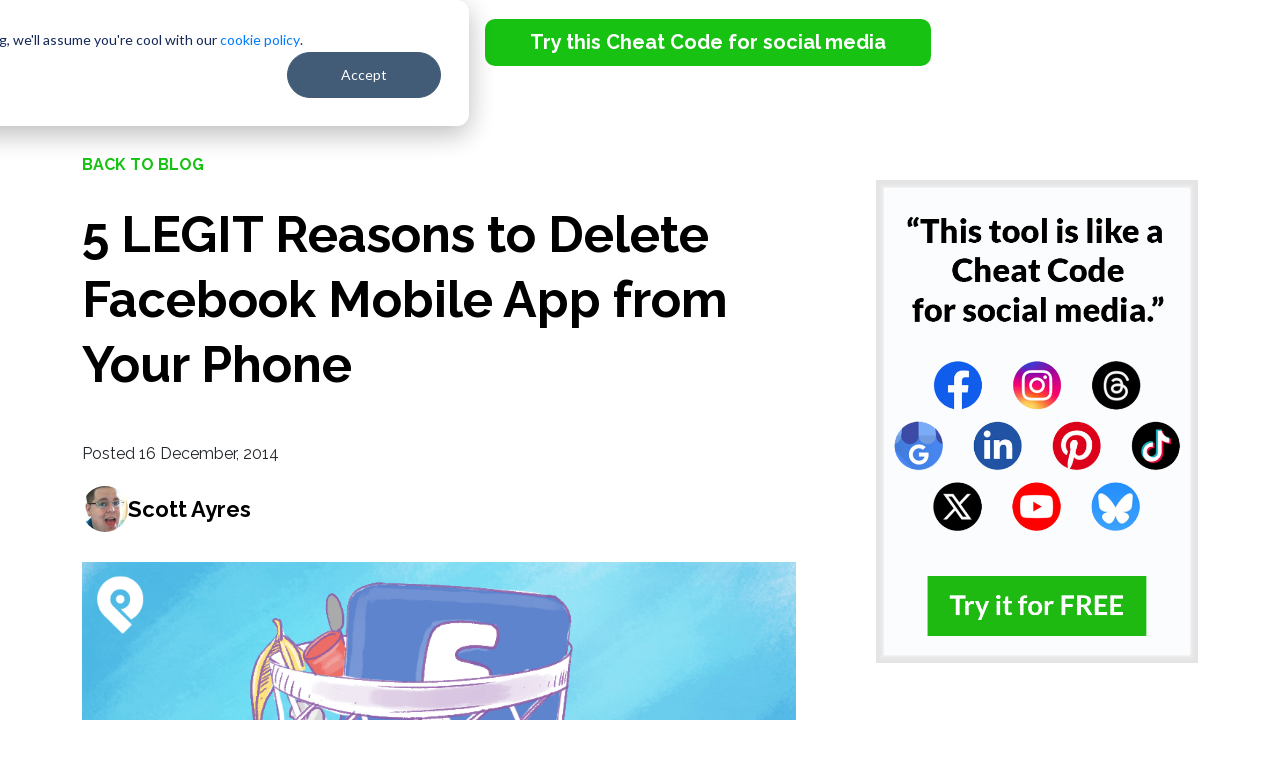

--- FILE ---
content_type: text/html; charset=UTF-8
request_url: https://www.postplanner.com/legit-reasons-to-delete-facebook-mobile-app-from-phone/
body_size: 14183
content:
<!doctype html><html lang="en"><head>
    <meta charset="utf-8">
    <title>5 LEGIT Reasons to Delete Facebook Mobile App from Your Phone</title>
    <meta name="description" content="Ever thought about deleting the Facebook mobile app from your phone? I have. And here are 5 legit reasons why I should. (You can't argue with #5!)">

 
    
    <link rel="stylesheet" href="https://www.postplanner.com/hubfs/hub_generated/template_assets/1/102877606202/1742698081547/template_Blog_Style.min.css">
<link rel="stylesheet" href="https://cdnjs.cloudflare.com/ajax/libs/font-awesome/4.7.0/css/font-awesome.min.css" type="text/css"> 
    <meta name="viewport" content="width=device-width, initial-scale=1">

    <script src="/hs/hsstatic/jquery-libs/static-1.4/jquery/jquery-1.11.2.js"></script>
<script>hsjQuery = window['jQuery'];</script>
    <meta property="og:description" content="Ever thought about deleting the Facebook mobile app from your phone? I have. And here are 5 legit reasons why I should. (You can't argue with #5!)">
    <meta property="og:title" content="5 LEGIT Reasons to Delete Facebook Mobile App from Your Phone">
    <meta name="twitter:description" content="Ever thought about deleting the Facebook mobile app from your phone? I have. And here are 5 legit reasons why I should. (You can't argue with #5!)">
    <meta name="twitter:title" content="5 LEGIT Reasons to Delete Facebook Mobile App from Your Phone">

    

    
    <style>
a.cta_button{-moz-box-sizing:content-box !important;-webkit-box-sizing:content-box !important;box-sizing:content-box !important;vertical-align:middle}.hs-breadcrumb-menu{list-style-type:none;margin:0px 0px 0px 0px;padding:0px 0px 0px 0px}.hs-breadcrumb-menu-item{float:left;padding:10px 0px 10px 10px}.hs-breadcrumb-menu-divider:before{content:'›';padding-left:10px}.hs-featured-image-link{border:0}.hs-featured-image{float:right;margin:0 0 20px 20px;max-width:50%}@media (max-width: 568px){.hs-featured-image{float:none;margin:0;width:100%;max-width:100%}}.hs-screen-reader-text{clip:rect(1px, 1px, 1px, 1px);height:1px;overflow:hidden;position:absolute !important;width:1px}
</style>

<link rel="stylesheet" href="https://www.postplanner.com/hubfs/hub_generated/template_assets/1/92764308900/1742698079151/template_Main.min.css">
<link rel="stylesheet" href="https://www.postplanner.com/hubfs/hub_generated/template_assets/1/92764217987/1742698078629/template_bootstrap.min.css">
<link rel="stylesheet" href="https://www.postplanner.com/hubfs/hub_generated/module_assets/1/173108537188/1742791599033/module_Feature_Image_CTA.min.css">
<link rel="stylesheet" href="https://www.postplanner.com/hubfs/hub_generated/template_assets/1/46752244128/1742698061939/template_bootstrap_pp.min.css">
<link rel="stylesheet" href="https://www.postplanner.com/hubfs/hub_generated/module_assets/1/60418257264/1742791477802/module_Cta_popup.min.css">
<link rel="stylesheet" href="https://www.postplanner.com/hubfs/hub_generated/module_assets/1/173411241998/1742791599940/module_Form_CTA_With_Textrea.min.css">
<link rel="stylesheet" href="/hs/hsstatic/AsyncSupport/static-1.501/sass/comments_listing_asset.css">
<link rel="stylesheet" href="https://www.postplanner.com/hubfs/hub_generated/module_assets/1/103373810749/1742791559583/module_Blog_Right_Side_Bar_Module.min.css">

  <style type="text/css">
    .rich_txt_with_cta_bg_section
    {
      padding-top: 110px;
padding-bottom: 110px;

      background:url('https://www.postplanner.com/hubfs/FY%2022-23/Group%20215.svg') right top no-repeat, url('https://www.postplanner.com/hubfs/FY%2022-23/Group%20201.svg') -79px center no-repeat ,url('https://www.postplanner.com/hubfs/FY%2022-23/Group%20198.svg') right 80% no-repeat #18c213;
    }
    @media(max-width:767px) {
      .rich_txt_with_cta_bg_section
      {
        padding-top: 50px;
padding-bottom: 50px;

      }
    }
    .content_container h2,.content_container p{text-align:center;color:#fff}.content_container h2{font-weight:700;font-size:44px;margin:0 0 22px;line-height:1.3}.bg_dot_img{background:url('https://www.postplanner.com/hubfs/FY%2022-23/Group%20204.svg') 13% 2% no-repeat}.rich_txt_with_cta_bg_section .bot_cta_container{text-align:center;margin-top:60px}.rich_txt_with_cta_bg_section .bot_cta_container a{text-decoration:none;background-color:#000;border-radius:10px;color:#fff;font-size:18px;font-weight:600;padding:15px 25px}.rich_txt_with_cta_bg_section .bot_cta_container a:hover{background:#5a5a5a}.rich_txt_with_cta_bg_section{background-color:#18c213!important}@media(max-width:767px){.content_container h2{font-size:26px}.rich_txt_with_cta_bg_section .bot_cta_container a{font-size:16px}.bann_content_container{padding-bottom:0!important}}@media(max-width:991px){.bg_dot_img,.rich_txt_with_cta_bg_section{background-image:none!important}.bann_content_container{width:100%!important}}@media(min-width:768px)and (max-width:991px){.rich_txt_with_cta_bg_section{padding-top:70px!important;padding-bottom:70px!important}}
  </style> 
  
<link rel="stylesheet" href="https://www.postplanner.com/hubfs/hub_generated/module_assets/1/104219341715/1742791560474/module_Header_Blog_Global_2023.min.css">
<link rel="stylesheet" href="https://www.postplanner.com/hubfs/hub_generated/module_assets/1/167460813457/1742791592849/module_Footer-fy24.min.css">

<style type="text/css">
  
</style>  

    

    
<!--  Added by GoogleTagManager integration -->
<script>
var _hsp = window._hsp = window._hsp || [];
window.dataLayer = window.dataLayer || [];
function gtag(){dataLayer.push(arguments);}

var useGoogleConsentModeV2 = true;
var waitForUpdateMillis = 1000;



var hsLoadGtm = function loadGtm() {
    if(window._hsGtmLoadOnce) {
      return;
    }

    if (useGoogleConsentModeV2) {

      gtag('set','developer_id.dZTQ1Zm',true);

      gtag('consent', 'default', {
      'ad_storage': 'denied',
      'analytics_storage': 'denied',
      'ad_user_data': 'denied',
      'ad_personalization': 'denied',
      'wait_for_update': waitForUpdateMillis
      });

      _hsp.push(['useGoogleConsentModeV2'])
    }

    (function(w,d,s,l,i){w[l]=w[l]||[];w[l].push({'gtm.start':
    new Date().getTime(),event:'gtm.js'});var f=d.getElementsByTagName(s)[0],
    j=d.createElement(s),dl=l!='dataLayer'?'&l='+l:'';j.async=true;j.src=
    'https://www.googletagmanager.com/gtm.js?id='+i+dl;f.parentNode.insertBefore(j,f);
    })(window,document,'script','dataLayer','GTM-PQFG2W5');

    window._hsGtmLoadOnce = true;
};

_hsp.push(['addPrivacyConsentListener', function(consent){
  if(consent.allowed || (consent.categories && consent.categories.analytics)){
    hsLoadGtm();
  }
}]);

</script>

<!-- /Added by GoogleTagManager integration -->


<!-- Smartlook Tracking Code -->
<script type="text/javascript">
    window.smartlook||(function(d) {
    var o=smartlook=function(){ o.api.push(arguments)},h=d.getElementsByTagName('head')[0];
    var c=d.createElement('script');o.api=new Array();c.async=true;c.type='text/javascript';
    c.charset='utf-8';c.src='https://rec.smartlook.com/recorder.js';h.appendChild(c);
    })(document);
    smartlook('init', '621f86acb3956a40c325b3ea06939ab2eafd1476');
</script>
<!-- End Smartlook Tracking Code -->

<meta property="fb:pages" content="118495694892424">
<meta name="google-site-verification" content="jUUzNs3yXI_MmwHzKlDB6GObngSxA1T6wLt3p8BJgpg">
<meta name="p:domain_verify" content="8eb6a317dd0084128470c2be9870285e">
<link href="https://plus.google.com/103572133846838345780" rel="publisher">
<!-- Start of Leadin Embed -->
<!--<script type="text/javascript" src="//js.leadin.com/js/v1/2436697.js" id="LeadinEmbed-2436697" crossorigin="use-credentials" async defer></script>-->
<!-- End of Leadin Embed -->
<!-- Hotjar Tracking Code for https://www.postplanner.com/ -->
<!-- Hotjar Tracking Code for https://www.postplanner.com -->
<script>
    (function(h,o,t,j,a,r){
        h.hj=h.hj||function(){(h.hj.q=h.hj.q||[]).push(arguments)};
        h._hjSettings={hjid:123871,hjsv:6};
        a=o.getElementsByTagName('head')[0];
        r=o.createElement('script');r.async=1;
        r.src=t+h._hjSettings.hjid+j+h._hjSettings.hjsv;
        a.appendChild(r);
    })(window,document,'https://static.hotjar.com/c/hotjar-','.js?sv=');
</script>

<!-- Facebook Pixel Code -->
<script>
  !function(f,b,e,v,n,t,s)
  {if(f.fbq)return;n=f.fbq=function(){n.callMethod?
  n.callMethod.apply(n,arguments):n.queue.push(arguments)};
  if(!f._fbq)f._fbq=n;n.push=n;n.loaded=!0;n.version='2.0';
  n.queue=[];t=b.createElement(e);t.async=!0;
  t.src=v;s=b.getElementsByTagName(e)[0];
  s.parentNode.insertBefore(t,s)}(window, document,'script',
  'https://connect.facebook.net/en_US/fbevents.js');
  fbq('init', '244756505703335');
  fbq('track', 'PageView');
</script>
<noscript>
  &lt;img  height="1" width="1" style="display:none" src="https://www.facebook.com/tr?id={244756505703335}&amp;amp;ev=PageView&amp;amp;noscript=1"&gt;
</noscript>
<!-- End Facebook Pixel Code -->

<script id="profitwell-js" data-pw-auth="9a036f65eb6366a93414622725b7e2d7">
    /* DO NOT DELETE - this code is used to accept our payments or send data to ProfitWell*/
    (function(i,s,o,g,r,a,m){i[o]=i[o]||function(){(i[o].q=i[o].q||[]).push(arguments)};
    a=s.createElement(g);m=s.getElementsByTagName(g)[0];a.async=1;a.src=r+'?auth='+
    s.getElementById(o+'-js').getAttribute('data-pw-auth');m.parentNode.insertBefore(a,m);
    })(window,document,'profitwell','script','https://public.profitwell.com/js/profitwell.js');
    profitwell('start', {});</script>

<script>(function(w,r){w._rwq=r;w[r]=w[r]||function(){(w[r].q=w[r].q||[]).push(arguments)}})(window,'rewardful');</script>
<script async src="https://r.wdfl.co/rw.js" data-rewardful="f1dfff"></script>
<meta property="og:image" content="http://www.postplanner.com/hubfs/blog/5%20LEGIT%20Reasons%20To%20Delete%20Facebook%20Mobile%20App%20From%20Your%20Phone/5%20LEGIT%20Reasons%20to%20Delete%20Facebook%20Mobile%20App%20from%20Your%20Phone%20hero.png">
<meta property="og:image:width" content="980">
<meta property="og:image:height" content="515">
<meta property="og:image:alt" content="5 LEGIT Reasons to Delete Facebook Mobile App from Your Phone hero.png">
<meta name="twitter:image" content="http://www.postplanner.com/hubfs/blog/5%20LEGIT%20Reasons%20To%20Delete%20Facebook%20Mobile%20App%20From%20Your%20Phone/5%20LEGIT%20Reasons%20to%20Delete%20Facebook%20Mobile%20App%20from%20Your%20Phone%20hero.png">
<meta name="twitter:image:alt" content="5 LEGIT Reasons to Delete Facebook Mobile App from Your Phone hero.png">

<meta property="og:url" content="https://www.postplanner.com/legit-reasons-to-delete-facebook-mobile-app-from-phone/">
<meta name="twitter:card" content="summary_large_image">
<meta name="twitter:creator" content="@scottayres">

<link rel="canonical" href="https://www.postplanner.com/legit-reasons-to-delete-facebook-mobile-app-from-phone/">


<meta property="og:type" content="article">
<link rel="alternate" type="application/rss+xml" href="https://www.postplanner.com/blog/rss.xml">
<meta name="twitter:domain" content="www.postplanner.com">
<meta name="twitter:site" content="@PostPlanner">
<script src="//platform.linkedin.com/in.js" type="text/javascript">
    lang: en_US
</script>

<meta http-equiv="content-language" content="en-us">






  <meta name="generator" content="HubSpot"></head>
  <body>
<!--  Added by GoogleTagManager integration -->
<noscript><iframe src="https://www.googletagmanager.com/ns.html?id=GTM-PQFG2W5" height="0" width="0" style="display:none;visibility:hidden"></iframe></noscript>

<!-- /Added by GoogleTagManager integration -->


     
    <div id="hs_cos_wrapper_Header" class="hs_cos_wrapper hs_cos_wrapper_widget hs_cos_wrapper_type_module" style="" data-hs-cos-general-type="widget" data-hs-cos-type="module"><header class="header_new23">
  <nav class="navbar navbar-expand-lg navbar-dark ">
    <div class="container">
      <a class="navbar-brand" href="https://www.postplanner.com">
        <img src="https://www.postplanner.com/hubfs/FY%2022-23/Full%20Logo%20Light%20Color.png" alt="Full Logo Light Color">
      </a>
      <button class="navbar-toggler" type="button" data-bs-toggle="collapse" data-bs-target="#main_nav" aria-expanded="false" aria-label="Toggle navigation">
        <span class="icon-bar"></span>
        <span class="icon-bar"></span>
        <span class="icon-bar"></span>
      </button>
      <div class="collapse navbar-collapse" id="main_nav">
        <ul class="navbar-nav">
             

          <li class="nav-item dropdown has-megamenu">
            <a class="nav-link dropdown-toggle" href="javascript:void(0);" data-bs-toggle="dropdown"> Features </a>
            <div class="dropdown-menu megamenu" role="menu">
              <div class="container">
                <div class="row g-3">
                  
                  <div class="col-lg-3 col-6">
                    <div class="col-megamenu">

                      <ul class="list-unstyled">
                        <li>
                          <a href="https://www.postplanner.com/features/all-in-one-social-management-tool"> 
                             
                            <img src="https://www.postplanner.com/hubfs/2023%20New%20Website/user.png" alt="user">
                            


                            <h4> Connect    </h4>
                            <p> Manage all your social accounts in one place </p>
                          </a>
                        </li>
                      </ul>
                    </div>  

                  </div>
                  
                  <div class="col-lg-3 col-6">
                    <div class="col-megamenu">

                      <ul class="list-unstyled">
                        <li>
                          <a href="https://www.postplanner.com/features/social-media-content-curation"> 
                             
                            <img src="https://www.postplanner.com/hubfs/2023%20New%20Website/menu%20icon/gallery.png" alt="gallery">
                            


                            <h4> Discover    </h4>
                            <p> Find high-quality content and viral post ideas  </p>
                          </a>
                        </li>
                      </ul>
                    </div>  

                  </div>
                  
                  <div class="col-lg-3 col-6">
                    <div class="col-megamenu">

                      <ul class="list-unstyled">
                        <li>
                          <a href="https://www.postplanner.com/features/social-media-design-tools"> 
                             
                            <img src="https://www.postplanner.com/hubfs/2023%20New%20Website/menu%20icon/writing.png" alt="writing">
                            


                            <h4> Design   </h4>
                            <p> Design images with stock media editing tools </p>
                          </a>
                        </li>
                      </ul>
                    </div>  

                  </div>
                  
                  <div class="col-lg-3 col-6">
                    <div class="col-megamenu">

                      <ul class="list-unstyled">
                        <li>
                          <a href="https://www.postplanner.com/features/post-categories"> 
                             
                            <img src="https://www.postplanner.com/hubfs/2023%20New%20Website/menu%20icon/categories.png" alt="categories">
                            


                            <h4> Categorize    </h4>
                            <p> Classify your posts into topic-based buckets  </p>
                          </a>
                        </li>
                      </ul>
                    </div>  

                  </div>
                  
                  <div class="col-lg-3 col-6">
                    <div class="col-megamenu">

                      <ul class="list-unstyled">
                        <li>
                          <a href="https://www.postplanner.com/features/social-post-composer-tool"> 
                             
                            <img src="https://www.postplanner.com/hubfs/2023%20New%20Website/menu%20icon/pencil.png" alt="pencil">
                            


                            <h4> Create   </h4>
                            <p> Compose, customize and preview your posts </p>
                          </a>
                        </li>
                      </ul>
                    </div>  

                  </div>
                  
                  <div class="col-lg-3 col-6">
                    <div class="col-megamenu">

                      <ul class="list-unstyled">
                        <li>
                          <a href="https://www.postplanner.com/features/social-posting-scheduler"> 
                             
                            <img src="https://www.postplanner.com/hubfs/2023%20New%20Website/menu%20icon/calendar-1.png" alt="calendar-1">
                            


                            <h4> Schedule   </h4>
                            <p> Automate your social publishing schedule </p>
                          </a>
                        </li>
                      </ul>
                    </div>  

                  </div>
                  
                  <div class="col-lg-3 col-6">
                    <div class="col-megamenu">

                      <ul class="list-unstyled">
                        <li>
                          <a href="https://www.postplanner.com/features/social-analytics-performance-dashboard"> 
                             
                            <img src="https://www.postplanner.com/hubfs/2023%20New%20Website/menu%20icon/analyze_1.png" alt="analyze_1">
                            


                            <h4> Analyze   </h4>
                            <p> Evaluate post performance and engagement </p>
                          </a>
                        </li>
                      </ul>
                    </div>  

                  </div>
                  
                  <div class="col-lg-3 col-6">
                    <div class="col-megamenu">

                      <ul class="list-unstyled">
                        <li>
                          <a href="https://www.postplanner.com/features/social-media-scheduling-mobile-app"> 
                             
                            <img src="https://www.postplanner.com/hubfs/2023%20New%20Website/menu%20icon/phone.png" alt="phone">
                            


                            <h4> Mobile   </h4>
                            <p> Create and manage posts on your phone </p>
                          </a>
                        </li>
                      </ul>
                    </div>  

                  </div>
                  
                </div>

              </div>
            </div> 
          </li>


          
          <li class="nav-item">
            
               <span id="hs_cos_wrapper_Header_" class="hs_cos_wrapper hs_cos_wrapper_widget hs_cos_wrapper_type_cta" style="" data-hs-cos-general-type="widget" data-hs-cos-type="cta"><!--HubSpot Call-to-Action Code --><span class="hs-cta-wrapper" id="hs-cta-wrapper-8702ec6c-7995-45e8-96a9-4b6607e180f5"><span class="hs-cta-node hs-cta-8702ec6c-7995-45e8-96a9-4b6607e180f5" id="hs-cta-8702ec6c-7995-45e8-96a9-4b6607e180f5"><!--[if lte IE 8]><div id="hs-cta-ie-element"></div><![endif]--><a href="https://cta-redirect.hubspot.com/cta/redirect/513577/8702ec6c-7995-45e8-96a9-4b6607e180f5"><img class="hs-cta-img" id="hs-cta-img-8702ec6c-7995-45e8-96a9-4b6607e180f5" style="border-width:0px;" src="https://no-cache.hubspot.com/cta/default/513577/8702ec6c-7995-45e8-96a9-4b6607e180f5.png" alt="Try this Cheat Code for social media"></a></span><script charset="utf-8" src="/hs/cta/cta/current.js"></script><script type="text/javascript"> hbspt.cta._relativeUrls=true;hbspt.cta.load(513577, '8702ec6c-7995-45e8-96a9-4b6607e180f5', {"useNewLoader":"true","region":"na1"}); </script></span><!-- end HubSpot Call-to-Action Code --></span>
            
          </li>
          
        </ul>
      </div> <!-- navbar-collapse.// -->
    </div> <!-- container-fluid.// -->
  </nav>
</header></div>
    

    <main class="blog_post_detail">
      <div class="container">
        <div class="row flex_start">
          <div class="col-lg-8 col-md-8">
            <div class="left_side_article">
              
              <a class="back_link" href="https://www.postplanner.com/blog">Back to blog</a>
              <article>
                <h1 class="main_title"><span id="hs_cos_wrapper_name" class="hs_cos_wrapper hs_cos_wrapper_meta_field hs_cos_wrapper_type_text" style="" data-hs-cos-general-type="meta_field" data-hs-cos-type="text">5 LEGIT Reasons to Delete Facebook Mobile App from Your Phone</span></h1>
                <div class="posted_date"> Posted  16
                  December,
                  2014</div>
                <div class="img_athor">

                  

                  <img alt="Scott Ayres" src="https://www.postplanner.com/hubfs/blog_avatar_images/Scott_Ayres.jpg?noresize" loading="lazy">
                   
                  <a class="blog_author" href="https://www.postplanner.com/blog/author/scott-ayres"> 
                    Scott Ayres</a>
                </div>
                <!--<span class="blog_date"> 16
December,
2014</span>-->
             
              <div id="hs_cos_wrapper_module_17211284209332" class="hs_cos_wrapper hs_cos_wrapper_widget hs_cos_wrapper_type_module" style="" data-hs-cos-general-type="widget" data-hs-cos-type="module"><div class="featured-img-with-form">

  <div class="">
           <div class="blog_featured_mg">
            <img src="http://www.postplanner.com/hubfs/blog/5%20LEGIT%20Reasons%20To%20Delete%20Facebook%20Mobile%20App%20From%20Your%20Phone/5%20LEGIT%20Reasons%20to%20Delete%20Facebook%20Mobile%20App%20from%20Your%20Phone%20hero.png" alt="5 LEGIT Reasons to Delete Facebook Mobile App from Your Phone hero.png" loading="lazy">  
      </div>
  </div>
  

</div></div>

                <div id="hs_cos_wrapper_module_163778183944420" class="hs_cos_wrapper hs_cos_wrapper_widget hs_cos_wrapper_type_module" style="" data-hs-cos-general-type="widget" data-hs-cos-type="module"></div>

                <div class="post_content">
                  <span id="hs_cos_wrapper_post_body" class="hs_cos_wrapper hs_cos_wrapper_meta_field hs_cos_wrapper_type_rich_text" style="" data-hs-cos-general-type="meta_field" data-hs-cos-type="rich_text"><p><img src="https://www.postplanner.com/hubfs/blog_post_images/delete-mobile-facebook-app-ls.jpg" class="pp-featured-img" alt="delete-mobile-facebook-app-ls" loading="lazy"><img alt="delete facebook mobile app" class="wp-float-right wp-image-35573" src="https://www.postplanner.com/hs-fs/file-2910716465-jpg/blog-files/delete-mobile-facebook-app-sq-300x300.jpg?width=219&amp;height=219&amp;name=delete-mobile-facebook-app-sq-300x300.jpg" loading="lazy" width="219" height="219" srcset="https://www.postplanner.com/hs-fs/file-2910716465-jpg/blog-files/delete-mobile-facebook-app-sq-300x300.jpg?width=110&amp;height=110&amp;name=delete-mobile-facebook-app-sq-300x300.jpg 110w, https://www.postplanner.com/hs-fs/file-2910716465-jpg/blog-files/delete-mobile-facebook-app-sq-300x300.jpg?width=219&amp;height=219&amp;name=delete-mobile-facebook-app-sq-300x300.jpg 219w, https://www.postplanner.com/hs-fs/file-2910716465-jpg/blog-files/delete-mobile-facebook-app-sq-300x300.jpg?width=329&amp;height=329&amp;name=delete-mobile-facebook-app-sq-300x300.jpg 329w, https://www.postplanner.com/hs-fs/file-2910716465-jpg/blog-files/delete-mobile-facebook-app-sq-300x300.jpg?width=438&amp;height=438&amp;name=delete-mobile-facebook-app-sq-300x300.jpg 438w, https://www.postplanner.com/hs-fs/file-2910716465-jpg/blog-files/delete-mobile-facebook-app-sq-300x300.jpg?width=548&amp;height=548&amp;name=delete-mobile-facebook-app-sq-300x300.jpg 548w, https://www.postplanner.com/hs-fs/file-2910716465-jpg/blog-files/delete-mobile-facebook-app-sq-300x300.jpg?width=657&amp;height=657&amp;name=delete-mobile-facebook-app-sq-300x300.jpg 657w" sizes="(max-width: 219px) 100vw, 219px">I turned off every <a href="//www.postplanner.com/experts-reveal-best-social-media-apps-for-mobile/" target="_blank" title="15 Experts Reveal the Best Social Media Apps for Mobile" rel="noopener">social media app</a> on my phone on a recent family trip to Disney World.</p>
<!--more-->
<p>Yep, even Facebook!</p>
<p>It shocked my wife because as many of you know, I post a lot on Facebook.</p>
<p>I didn't look at Facebook on my phone or computer for 5 days!</p>
<p>Now that I'm back, I'm seriously considering deleting Facebook's mobile app -- mainly because it's a colossal waste of time.</p>
<p>That and 4 other reasons make me want to never use the Facebook mobile app again!</p>
<h2>5 LEGIT Reasons to Delete Facebook Mobile App from Your Phone</h2>
<p style="text-align: center;">&gt;&gt; <a class="embedtweet" href="https://twitter.com/intent/tweet?text=Here%20are%205%20LEGIT%20reasons%20why%20%40scottayres%20might%20delete%20the%20Facebook%20mobile%20app%20from%20his%20phone!%20%40PostPlanner%20http%3A%2F%2Fbit.ly%2F1AjMKa4" rel="nofollow noopener" target="_blank" title="Click to Tweet">Click to Tweet</a> &lt;&lt;</p>
<h3>1. Wastes Time</h3>
<p><img alt="delete-facebook" class="wp-float-right wp-image-34614" src="https://www.postplanner.com/hs-fs/file-2910716475-jpg/blog-files/time-waste.jpg?width=118&amp;height=157&amp;name=time-waste.jpg" loading="lazy" width="118" height="157" srcset="https://www.postplanner.com/hs-fs/file-2910716475-jpg/blog-files/time-waste.jpg?width=59&amp;height=79&amp;name=time-waste.jpg 59w, https://www.postplanner.com/hs-fs/file-2910716475-jpg/blog-files/time-waste.jpg?width=118&amp;height=157&amp;name=time-waste.jpg 118w, https://www.postplanner.com/hs-fs/file-2910716475-jpg/blog-files/time-waste.jpg?width=177&amp;height=236&amp;name=time-waste.jpg 177w, https://www.postplanner.com/hs-fs/file-2910716475-jpg/blog-files/time-waste.jpg?width=236&amp;height=314&amp;name=time-waste.jpg 236w, https://www.postplanner.com/hs-fs/file-2910716475-jpg/blog-files/time-waste.jpg?width=295&amp;height=393&amp;name=time-waste.jpg 295w, https://www.postplanner.com/hs-fs/file-2910716475-jpg/blog-files/time-waste.jpg?width=354&amp;height=471&amp;name=time-waste.jpg 354w" sizes="(max-width: 118px) 100vw, 118px"></p>
<p>How many times have you whipped out your phone &amp; scrolled the <a href="//www.postplanner.com/facebook-news-feed-algorithm-is-pretty-damn-good/" target="_blank" title="Stop HATING! The Facebook News Feed Algorithm is Pretty Damn Good" rel="noopener">news feed</a> only to realize you've wasted 20 minutes looking for a reason to Like or comment on a post?!</p>
<p>This happens to me all the time!</p>
<p>We're wasting time on Facebook's mobile app that could be spent doing more important things.</p>
<p>I certainly didn't want to be tempted to look at my phone while on vacation with my family. But those damn notifications are difficult to ignore!</p>
<h3>2. Kills Battery Life</h3>
<p><img alt="delete-facebook" class="wp-float-right wp-image-34615" src="https://www.postplanner.com/hs-fs/file-2910716485-jpg/blog-files/facebook-battery.jpg?width=208&amp;height=113&amp;name=facebook-battery.jpg" loading="lazy" width="208" height="113" srcset="https://www.postplanner.com/hs-fs/file-2910716485-jpg/blog-files/facebook-battery.jpg?width=104&amp;height=57&amp;name=facebook-battery.jpg 104w, https://www.postplanner.com/hs-fs/file-2910716485-jpg/blog-files/facebook-battery.jpg?width=208&amp;height=113&amp;name=facebook-battery.jpg 208w, https://www.postplanner.com/hs-fs/file-2910716485-jpg/blog-files/facebook-battery.jpg?width=312&amp;height=170&amp;name=facebook-battery.jpg 312w, https://www.postplanner.com/hs-fs/file-2910716485-jpg/blog-files/facebook-battery.jpg?width=416&amp;height=226&amp;name=facebook-battery.jpg 416w, https://www.postplanner.com/hs-fs/file-2910716485-jpg/blog-files/facebook-battery.jpg?width=520&amp;height=283&amp;name=facebook-battery.jpg 520w, https://www.postplanner.com/hs-fs/file-2910716485-jpg/blog-files/facebook-battery.jpg?width=624&amp;height=339&amp;name=facebook-battery.jpg 624w" sizes="(max-width: 208px) 100vw, 208px">Another reason I turned off my social media apps was to preserve my phone's charge while on vacation.</p>
<p>The battery life on smartphones isn't great, especially when you're taking pictures &amp; using the My Disney Experience app to find attractions at the park.</p>
<p>Deleting any app from your phone will probably make your battery last longer.</p>
<p>And if your charge is always at zero... deleting the Facebook mobile app might help a lot.</p>
<h3>3. Eats Up My Data Plan</h3>
<p><img src="https://www.postplanner.com/hs-fs/hubfs/data-usage.webp?width=195&amp;height=130&amp;name=data-usage.webp" alt="data-usage" loading="lazy" style="height: auto; max-width: 100%; width: 195px; float: right;" width="195" height="130" srcset="https://www.postplanner.com/hs-fs/hubfs/data-usage.webp?width=98&amp;height=65&amp;name=data-usage.webp 98w, https://www.postplanner.com/hs-fs/hubfs/data-usage.webp?width=195&amp;height=130&amp;name=data-usage.webp 195w, https://www.postplanner.com/hs-fs/hubfs/data-usage.webp?width=293&amp;height=195&amp;name=data-usage.webp 293w, https://www.postplanner.com/hs-fs/hubfs/data-usage.webp?width=390&amp;height=260&amp;name=data-usage.webp 390w, https://www.postplanner.com/hs-fs/hubfs/data-usage.webp?width=488&amp;height=325&amp;name=data-usage.webp 488w, https://www.postplanner.com/hs-fs/hubfs/data-usage.webp?width=585&amp;height=390&amp;name=data-usage.webp 585w" sizes="(max-width: 195px) 100vw, 195px">I'm mostly on WiFi when I use my phone at home. But my vacation ate up my data plan in no time.</p>
<p>Running apps for Facebook, <a href="//www.postplanner.com/category/twitter/" target="_blank" title="Twitter" rel="noopener">Twitter</a>, <a href="//www.postplanner.com/category/instagram/" target="_blank" title="Instagram" rel="noopener">Instagram</a> &amp; <a href="//www.postplanner.com/category/google/" target="_blank" title="Google+" rel="noopener">Google+</a> sucks lots of data from your mobile plan.</p>
<p>And the costs for exceeding your monthly allotment can be astronomical!</p>
<h3>4. Don't Need it Because of Other Apps</h3>
<p>Regardless of whether I delete the Facebook app, I still have business pages to manage &amp; messages to respond to in Facebook.</p>
<p>But I can use Facebook's Groups, Pages Manager &amp; Messenger apps on my phone without having Facebook's main mobile app.</p>
<p>Beautiful!</p>
<p>These 3 apps let me use the social media website independently... without having to log into Facebook.</p>
<h4>Pages Manager App</h4>
<p><img alt="delete-facebook" class="wp-float-center wp-image-34588" src="https://www.postplanner.com/hs-fs/file-2910716505-png/blog-files/screenshot_2014-12-02-12-55-19.png?width=300&amp;height=533&amp;name=screenshot_2014-12-02-12-55-19.png" style="display: block; margin-left: auto; margin-right: auto;" loading="lazy" width="300" height="533" srcset="https://www.postplanner.com/hs-fs/file-2910716505-png/blog-files/screenshot_2014-12-02-12-55-19.png?width=150&amp;height=267&amp;name=screenshot_2014-12-02-12-55-19.png 150w, https://www.postplanner.com/hs-fs/file-2910716505-png/blog-files/screenshot_2014-12-02-12-55-19.png?width=300&amp;height=533&amp;name=screenshot_2014-12-02-12-55-19.png 300w, https://www.postplanner.com/hs-fs/file-2910716505-png/blog-files/screenshot_2014-12-02-12-55-19.png?width=450&amp;height=800&amp;name=screenshot_2014-12-02-12-55-19.png 450w, https://www.postplanner.com/hs-fs/file-2910716505-png/blog-files/screenshot_2014-12-02-12-55-19.png?width=600&amp;height=1066&amp;name=screenshot_2014-12-02-12-55-19.png 600w, https://www.postplanner.com/hs-fs/file-2910716505-png/blog-files/screenshot_2014-12-02-12-55-19.png?width=750&amp;height=1333&amp;name=screenshot_2014-12-02-12-55-19.png 750w, https://www.postplanner.com/hs-fs/file-2910716505-png/blog-files/screenshot_2014-12-02-12-55-19.png?width=900&amp;height=1599&amp;name=screenshot_2014-12-02-12-55-19.png 900w" sizes="(max-width: 300px) 100vw, 300px"></p>
<p>With the Pages Manager app, I can take care of my <a href="//www.postplanner.com/small-business-tips-for-standing-out-on-social-media/" target="_blank" title="31 Experts Give Their Best Small Business Tips for Standing Out on Social Media" rel="noopener">business on Facebook</a> without wasting time staring at the news feed.</p>
<p>The app keeps track of the pages I manage on Facebook:</p>
<p><img alt="delete-facebook" class="wp-float-center wp-image-34589" src="https://www.postplanner.com/hs-fs/file-2910716515-png/blog-files/screenshot_2014-12-02-12-53-55.png?width=300&amp;height=533&amp;name=screenshot_2014-12-02-12-53-55.png" style="display: block; margin-left: auto; margin-right: auto;" loading="lazy" width="300" height="533" srcset="https://www.postplanner.com/hs-fs/file-2910716515-png/blog-files/screenshot_2014-12-02-12-53-55.png?width=150&amp;height=267&amp;name=screenshot_2014-12-02-12-53-55.png 150w, https://www.postplanner.com/hs-fs/file-2910716515-png/blog-files/screenshot_2014-12-02-12-53-55.png?width=300&amp;height=533&amp;name=screenshot_2014-12-02-12-53-55.png 300w, https://www.postplanner.com/hs-fs/file-2910716515-png/blog-files/screenshot_2014-12-02-12-53-55.png?width=450&amp;height=800&amp;name=screenshot_2014-12-02-12-53-55.png 450w, https://www.postplanner.com/hs-fs/file-2910716515-png/blog-files/screenshot_2014-12-02-12-53-55.png?width=600&amp;height=1066&amp;name=screenshot_2014-12-02-12-53-55.png 600w, https://www.postplanner.com/hs-fs/file-2910716515-png/blog-files/screenshot_2014-12-02-12-53-55.png?width=750&amp;height=1333&amp;name=screenshot_2014-12-02-12-53-55.png 750w, https://www.postplanner.com/hs-fs/file-2910716515-png/blog-files/screenshot_2014-12-02-12-53-55.png?width=900&amp;height=1599&amp;name=screenshot_2014-12-02-12-53-55.png 900w" sizes="(max-width: 300px) 100vw, 300px"></p>
<p>Here's what I see when I select the <a href="https://www.facebook.com/postplanner" target="_blank" title="Post Planner" rel="noopener">Post Planner page</a>:</p>
<p><img alt="delete-facebook" class="wp-float-center wp-image-34590" src="https://www.postplanner.com/hs-fs/file-2910716525-png/blog-files/screenshot_2014-12-02-12-54-08.png?width=300&amp;height=533&amp;name=screenshot_2014-12-02-12-54-08.png" style="display: block; margin-left: auto; margin-right: auto;" loading="lazy" width="300" height="533" srcset="https://www.postplanner.com/hs-fs/file-2910716525-png/blog-files/screenshot_2014-12-02-12-54-08.png?width=150&amp;height=267&amp;name=screenshot_2014-12-02-12-54-08.png 150w, https://www.postplanner.com/hs-fs/file-2910716525-png/blog-files/screenshot_2014-12-02-12-54-08.png?width=300&amp;height=533&amp;name=screenshot_2014-12-02-12-54-08.png 300w, https://www.postplanner.com/hs-fs/file-2910716525-png/blog-files/screenshot_2014-12-02-12-54-08.png?width=450&amp;height=800&amp;name=screenshot_2014-12-02-12-54-08.png 450w, https://www.postplanner.com/hs-fs/file-2910716525-png/blog-files/screenshot_2014-12-02-12-54-08.png?width=600&amp;height=1066&amp;name=screenshot_2014-12-02-12-54-08.png 600w, https://www.postplanner.com/hs-fs/file-2910716525-png/blog-files/screenshot_2014-12-02-12-54-08.png?width=750&amp;height=1333&amp;name=screenshot_2014-12-02-12-54-08.png 750w, https://www.postplanner.com/hs-fs/file-2910716525-png/blog-files/screenshot_2014-12-02-12-54-08.png?width=900&amp;height=1599&amp;name=screenshot_2014-12-02-12-54-08.png 900w" sizes="(max-width: 300px) 100vw, 300px"></p>
<p>I now can edit, view Insights &amp; <a href="//www.postplanner.com/category/facebook-ads-2/" target="_blank" title="Facebook Ads" rel="noopener">manage Facebook ads</a>!</p>
<p><img alt="delete-facebook" class="wp-float-center wp-image-34592" src="https://www.postplanner.com/hs-fs/file-2910716535-png/blog-files/screenshot_2014-12-02-12-54-29.png?width=300&amp;height=533&amp;name=screenshot_2014-12-02-12-54-29.png" style="display: block; margin-left: auto; margin-right: auto;" loading="lazy" width="300" height="533" srcset="https://www.postplanner.com/hs-fs/file-2910716535-png/blog-files/screenshot_2014-12-02-12-54-29.png?width=150&amp;height=267&amp;name=screenshot_2014-12-02-12-54-29.png 150w, https://www.postplanner.com/hs-fs/file-2910716535-png/blog-files/screenshot_2014-12-02-12-54-29.png?width=300&amp;height=533&amp;name=screenshot_2014-12-02-12-54-29.png 300w, https://www.postplanner.com/hs-fs/file-2910716535-png/blog-files/screenshot_2014-12-02-12-54-29.png?width=450&amp;height=800&amp;name=screenshot_2014-12-02-12-54-29.png 450w, https://www.postplanner.com/hs-fs/file-2910716535-png/blog-files/screenshot_2014-12-02-12-54-29.png?width=600&amp;height=1066&amp;name=screenshot_2014-12-02-12-54-29.png 600w, https://www.postplanner.com/hs-fs/file-2910716535-png/blog-files/screenshot_2014-12-02-12-54-29.png?width=750&amp;height=1333&amp;name=screenshot_2014-12-02-12-54-29.png 750w, https://www.postplanner.com/hs-fs/file-2910716535-png/blog-files/screenshot_2014-12-02-12-54-29.png?width=900&amp;height=1599&amp;name=screenshot_2014-12-02-12-54-29.png 900w" sizes="(max-width: 300px) 100vw, 300px"></p>
<p><img alt="delete-facebook" class="wp-float-center wp-image-34593" src="https://www.postplanner.com/hs-fs/file-2910716545-png/blog-files/screenshot_2014-12-02-12-54-47.png?width=299&amp;height=531&amp;name=screenshot_2014-12-02-12-54-47.png" style="display: block; margin-left: auto; margin-right: auto;" loading="lazy" width="299" height="531" srcset="https://www.postplanner.com/hs-fs/file-2910716545-png/blog-files/screenshot_2014-12-02-12-54-47.png?width=150&amp;height=266&amp;name=screenshot_2014-12-02-12-54-47.png 150w, https://www.postplanner.com/hs-fs/file-2910716545-png/blog-files/screenshot_2014-12-02-12-54-47.png?width=299&amp;height=531&amp;name=screenshot_2014-12-02-12-54-47.png 299w, https://www.postplanner.com/hs-fs/file-2910716545-png/blog-files/screenshot_2014-12-02-12-54-47.png?width=449&amp;height=797&amp;name=screenshot_2014-12-02-12-54-47.png 449w, https://www.postplanner.com/hs-fs/file-2910716545-png/blog-files/screenshot_2014-12-02-12-54-47.png?width=598&amp;height=1062&amp;name=screenshot_2014-12-02-12-54-47.png 598w, https://www.postplanner.com/hs-fs/file-2910716545-png/blog-files/screenshot_2014-12-02-12-54-47.png?width=748&amp;height=1328&amp;name=screenshot_2014-12-02-12-54-47.png 748w, https://www.postplanner.com/hs-fs/file-2910716545-png/blog-files/screenshot_2014-12-02-12-54-47.png?width=897&amp;height=1593&amp;name=screenshot_2014-12-02-12-54-47.png 897w" sizes="(max-width: 299px) 100vw, 299px"></p>
<p><img alt="delete-facebook" class="wp-float-center wp-image-34594" src="https://www.postplanner.com/hs-fs/file-2910716555-png/blog-files/screenshot_2014-12-02-12-55-00.png?width=300&amp;height=534&amp;name=screenshot_2014-12-02-12-55-00.png" style="display: block; margin-left: auto; margin-right: auto;" loading="lazy" width="300" height="534" srcset="https://www.postplanner.com/hs-fs/file-2910716555-png/blog-files/screenshot_2014-12-02-12-55-00.png?width=150&amp;height=267&amp;name=screenshot_2014-12-02-12-55-00.png 150w, https://www.postplanner.com/hs-fs/file-2910716555-png/blog-files/screenshot_2014-12-02-12-55-00.png?width=300&amp;height=534&amp;name=screenshot_2014-12-02-12-55-00.png 300w, https://www.postplanner.com/hs-fs/file-2910716555-png/blog-files/screenshot_2014-12-02-12-55-00.png?width=450&amp;height=801&amp;name=screenshot_2014-12-02-12-55-00.png 450w, https://www.postplanner.com/hs-fs/file-2910716555-png/blog-files/screenshot_2014-12-02-12-55-00.png?width=600&amp;height=1068&amp;name=screenshot_2014-12-02-12-55-00.png 600w, https://www.postplanner.com/hs-fs/file-2910716555-png/blog-files/screenshot_2014-12-02-12-55-00.png?width=750&amp;height=1335&amp;name=screenshot_2014-12-02-12-55-00.png 750w, https://www.postplanner.com/hs-fs/file-2910716555-png/blog-files/screenshot_2014-12-02-12-55-00.png?width=900&amp;height=1602&amp;name=screenshot_2014-12-02-12-55-00.png 900w" sizes="(max-width: 300px) 100vw, 300px"></p>
<p><img alt="delete-facebook" class="wp-float-center wp-image-34595" src="https://www.postplanner.com/hs-fs/file-2910716565-png/blog-files/screenshot_2014-12-02-12-55-12.png?width=300&amp;height=533&amp;name=screenshot_2014-12-02-12-55-12.png" style="display: block; margin-left: auto; margin-right: auto;" loading="lazy" width="300" height="533" srcset="https://www.postplanner.com/hs-fs/file-2910716565-png/blog-files/screenshot_2014-12-02-12-55-12.png?width=150&amp;height=267&amp;name=screenshot_2014-12-02-12-55-12.png 150w, https://www.postplanner.com/hs-fs/file-2910716565-png/blog-files/screenshot_2014-12-02-12-55-12.png?width=300&amp;height=533&amp;name=screenshot_2014-12-02-12-55-12.png 300w, https://www.postplanner.com/hs-fs/file-2910716565-png/blog-files/screenshot_2014-12-02-12-55-12.png?width=450&amp;height=800&amp;name=screenshot_2014-12-02-12-55-12.png 450w, https://www.postplanner.com/hs-fs/file-2910716565-png/blog-files/screenshot_2014-12-02-12-55-12.png?width=600&amp;height=1066&amp;name=screenshot_2014-12-02-12-55-12.png 600w, https://www.postplanner.com/hs-fs/file-2910716565-png/blog-files/screenshot_2014-12-02-12-55-12.png?width=750&amp;height=1333&amp;name=screenshot_2014-12-02-12-55-12.png 750w, https://www.postplanner.com/hs-fs/file-2910716565-png/blog-files/screenshot_2014-12-02-12-55-12.png?width=900&amp;height=1599&amp;name=screenshot_2014-12-02-12-55-12.png 900w" sizes="(max-width: 300px) 100vw, 300px"></p>
<h4>Groups &amp; Messenger Apps</h4>
<p>And <a href="//www.postplanner.com/reasons-to-love-new-facebook-groups-app/" target="_blank" title="7 Reasons I Love the New Facebook Groups App (and You Will Too!)" rel="noopener">Facebook's Groups</a> &amp; Messenger apps are every bit as convenient as Pages Manager!</p>
<p><img alt="delete-facebook" class="wp-float-center wp-image-34596" src="https://www.postplanner.com/hs-fs/file-2910716575-png/blog-files/screenshot_2014-12-02-14-18-01.png?width=300&amp;height=534&amp;name=screenshot_2014-12-02-14-18-01.png" style="display: block; margin-left: auto; margin-right: auto;" loading="lazy" width="300" height="534" srcset="https://www.postplanner.com/hs-fs/file-2910716575-png/blog-files/screenshot_2014-12-02-14-18-01.png?width=150&amp;height=267&amp;name=screenshot_2014-12-02-14-18-01.png 150w, https://www.postplanner.com/hs-fs/file-2910716575-png/blog-files/screenshot_2014-12-02-14-18-01.png?width=300&amp;height=534&amp;name=screenshot_2014-12-02-14-18-01.png 300w, https://www.postplanner.com/hs-fs/file-2910716575-png/blog-files/screenshot_2014-12-02-14-18-01.png?width=450&amp;height=801&amp;name=screenshot_2014-12-02-14-18-01.png 450w, https://www.postplanner.com/hs-fs/file-2910716575-png/blog-files/screenshot_2014-12-02-14-18-01.png?width=600&amp;height=1068&amp;name=screenshot_2014-12-02-14-18-01.png 600w, https://www.postplanner.com/hs-fs/file-2910716575-png/blog-files/screenshot_2014-12-02-14-18-01.png?width=750&amp;height=1335&amp;name=screenshot_2014-12-02-14-18-01.png 750w, https://www.postplanner.com/hs-fs/file-2910716575-png/blog-files/screenshot_2014-12-02-14-18-01.png?width=900&amp;height=1602&amp;name=screenshot_2014-12-02-14-18-01.png 900w" sizes="(max-width: 300px) 100vw, 300px"></p>
<p><img alt="delete-facebook" class="wp-float-center wp-image-34597" src="https://www.postplanner.com/hs-fs/file-2910716585-png/blog-files/screenshot_2014-12-02-14-16-31.png?width=300&amp;height=533&amp;name=screenshot_2014-12-02-14-16-31.png" style="display: block; margin-left: auto; margin-right: auto;" loading="lazy" width="300" height="533" srcset="https://www.postplanner.com/hs-fs/file-2910716585-png/blog-files/screenshot_2014-12-02-14-16-31.png?width=150&amp;height=267&amp;name=screenshot_2014-12-02-14-16-31.png 150w, https://www.postplanner.com/hs-fs/file-2910716585-png/blog-files/screenshot_2014-12-02-14-16-31.png?width=300&amp;height=533&amp;name=screenshot_2014-12-02-14-16-31.png 300w, https://www.postplanner.com/hs-fs/file-2910716585-png/blog-files/screenshot_2014-12-02-14-16-31.png?width=450&amp;height=800&amp;name=screenshot_2014-12-02-14-16-31.png 450w, https://www.postplanner.com/hs-fs/file-2910716585-png/blog-files/screenshot_2014-12-02-14-16-31.png?width=600&amp;height=1066&amp;name=screenshot_2014-12-02-14-16-31.png 600w, https://www.postplanner.com/hs-fs/file-2910716585-png/blog-files/screenshot_2014-12-02-14-16-31.png?width=750&amp;height=1333&amp;name=screenshot_2014-12-02-14-16-31.png 750w, https://www.postplanner.com/hs-fs/file-2910716585-png/blog-files/screenshot_2014-12-02-14-16-31.png?width=900&amp;height=1599&amp;name=screenshot_2014-12-02-14-16-31.png 900w" sizes="(max-width: 300px) 100vw, 300px"></p>
<p><img alt="delete-facebook" class="wp-float-center wp-image-34598" src="https://www.postplanner.com/hs-fs/file-2910716595-png/blog-files/screenshot_2014-12-02-14-16-38.png?width=300&amp;height=534&amp;name=screenshot_2014-12-02-14-16-38.png" style="display: block; margin-left: auto; margin-right: auto;" loading="lazy" width="300" height="534" srcset="https://www.postplanner.com/hs-fs/file-2910716595-png/blog-files/screenshot_2014-12-02-14-16-38.png?width=150&amp;height=267&amp;name=screenshot_2014-12-02-14-16-38.png 150w, https://www.postplanner.com/hs-fs/file-2910716595-png/blog-files/screenshot_2014-12-02-14-16-38.png?width=300&amp;height=534&amp;name=screenshot_2014-12-02-14-16-38.png 300w, https://www.postplanner.com/hs-fs/file-2910716595-png/blog-files/screenshot_2014-12-02-14-16-38.png?width=450&amp;height=801&amp;name=screenshot_2014-12-02-14-16-38.png 450w, https://www.postplanner.com/hs-fs/file-2910716595-png/blog-files/screenshot_2014-12-02-14-16-38.png?width=600&amp;height=1068&amp;name=screenshot_2014-12-02-14-16-38.png 600w, https://www.postplanner.com/hs-fs/file-2910716595-png/blog-files/screenshot_2014-12-02-14-16-38.png?width=750&amp;height=1335&amp;name=screenshot_2014-12-02-14-16-38.png 750w, https://www.postplanner.com/hs-fs/file-2910716595-png/blog-files/screenshot_2014-12-02-14-16-38.png?width=900&amp;height=1602&amp;name=screenshot_2014-12-02-14-16-38.png 900w" sizes="(max-width: 300px) 100vw, 300px"></p>
<p><img alt="delete-facebook" class="wp-float-center wp-image-34599" src="https://www.postplanner.com/hs-fs/file-2910716605-png/blog-files/screenshot_2014-12-02-14-17-52.png?width=300&amp;height=533&amp;name=screenshot_2014-12-02-14-17-52.png" style="display: block; margin-left: auto; margin-right: auto;" loading="lazy" width="300" height="533" srcset="https://www.postplanner.com/hs-fs/file-2910716605-png/blog-files/screenshot_2014-12-02-14-17-52.png?width=150&amp;height=267&amp;name=screenshot_2014-12-02-14-17-52.png 150w, https://www.postplanner.com/hs-fs/file-2910716605-png/blog-files/screenshot_2014-12-02-14-17-52.png?width=300&amp;height=533&amp;name=screenshot_2014-12-02-14-17-52.png 300w, https://www.postplanner.com/hs-fs/file-2910716605-png/blog-files/screenshot_2014-12-02-14-17-52.png?width=450&amp;height=800&amp;name=screenshot_2014-12-02-14-17-52.png 450w, https://www.postplanner.com/hs-fs/file-2910716605-png/blog-files/screenshot_2014-12-02-14-17-52.png?width=600&amp;height=1066&amp;name=screenshot_2014-12-02-14-17-52.png 600w, https://www.postplanner.com/hs-fs/file-2910716605-png/blog-files/screenshot_2014-12-02-14-17-52.png?width=750&amp;height=1333&amp;name=screenshot_2014-12-02-14-17-52.png 750w, https://www.postplanner.com/hs-fs/file-2910716605-png/blog-files/screenshot_2014-12-02-14-17-52.png?width=900&amp;height=1599&amp;name=screenshot_2014-12-02-14-17-52.png 900w" sizes="(max-width: 300px) 100vw, 300px"></p>
<p><img alt="delete-facebook" class="wp-float-center wp-image-34600" src="https://www.postplanner.com/hs-fs/file-2910716615-png/blog-files/screenshot_2014-12-02-14-17-05.png?width=300&amp;height=533&amp;name=screenshot_2014-12-02-14-17-05.png" style="display: block; margin-left: auto; margin-right: auto;" loading="lazy" width="300" height="533" srcset="https://www.postplanner.com/hs-fs/file-2910716615-png/blog-files/screenshot_2014-12-02-14-17-05.png?width=150&amp;height=267&amp;name=screenshot_2014-12-02-14-17-05.png 150w, https://www.postplanner.com/hs-fs/file-2910716615-png/blog-files/screenshot_2014-12-02-14-17-05.png?width=300&amp;height=533&amp;name=screenshot_2014-12-02-14-17-05.png 300w, https://www.postplanner.com/hs-fs/file-2910716615-png/blog-files/screenshot_2014-12-02-14-17-05.png?width=450&amp;height=800&amp;name=screenshot_2014-12-02-14-17-05.png 450w, https://www.postplanner.com/hs-fs/file-2910716615-png/blog-files/screenshot_2014-12-02-14-17-05.png?width=600&amp;height=1066&amp;name=screenshot_2014-12-02-14-17-05.png 600w, https://www.postplanner.com/hs-fs/file-2910716615-png/blog-files/screenshot_2014-12-02-14-17-05.png?width=750&amp;height=1333&amp;name=screenshot_2014-12-02-14-17-05.png 750w, https://www.postplanner.com/hs-fs/file-2910716615-png/blog-files/screenshot_2014-12-02-14-17-05.png?width=900&amp;height=1599&amp;name=screenshot_2014-12-02-14-17-05.png 900w" sizes="(max-width: 300px) 100vw, 300px"></p>
<p>&nbsp;</p>
<p><img alt="delete-facebook" class="wp-float-center wp-image-34607" src="https://www.postplanner.com/hs-fs/file-2910716625-png/blog-files/screenshot_2014-12-02-14-24-07.png?width=300&amp;height=534&amp;name=screenshot_2014-12-02-14-24-07.png" style="display: block; margin-left: auto; margin-right: auto;" loading="lazy" width="300" height="534" srcset="https://www.postplanner.com/hs-fs/file-2910716625-png/blog-files/screenshot_2014-12-02-14-24-07.png?width=150&amp;height=267&amp;name=screenshot_2014-12-02-14-24-07.png 150w, https://www.postplanner.com/hs-fs/file-2910716625-png/blog-files/screenshot_2014-12-02-14-24-07.png?width=300&amp;height=534&amp;name=screenshot_2014-12-02-14-24-07.png 300w, https://www.postplanner.com/hs-fs/file-2910716625-png/blog-files/screenshot_2014-12-02-14-24-07.png?width=450&amp;height=801&amp;name=screenshot_2014-12-02-14-24-07.png 450w, https://www.postplanner.com/hs-fs/file-2910716625-png/blog-files/screenshot_2014-12-02-14-24-07.png?width=600&amp;height=1068&amp;name=screenshot_2014-12-02-14-24-07.png 600w, https://www.postplanner.com/hs-fs/file-2910716625-png/blog-files/screenshot_2014-12-02-14-24-07.png?width=750&amp;height=1335&amp;name=screenshot_2014-12-02-14-24-07.png 750w, https://www.postplanner.com/hs-fs/file-2910716625-png/blog-files/screenshot_2014-12-02-14-24-07.png?width=900&amp;height=1602&amp;name=screenshot_2014-12-02-14-24-07.png 900w" sizes="(max-width: 300px) 100vw, 300px"></p>
<p><img alt="delete-facebook" class="wp-float-center wp-image-34603" src="https://www.postplanner.com/hs-fs/file-2910716635-png/blog-files/screenshot_2014-12-02-14-18-45.png?width=300&amp;height=533&amp;name=screenshot_2014-12-02-14-18-45.png" style="display: block; margin-left: auto; margin-right: auto;" loading="lazy" width="300" height="533" srcset="https://www.postplanner.com/hs-fs/file-2910716635-png/blog-files/screenshot_2014-12-02-14-18-45.png?width=150&amp;height=267&amp;name=screenshot_2014-12-02-14-18-45.png 150w, https://www.postplanner.com/hs-fs/file-2910716635-png/blog-files/screenshot_2014-12-02-14-18-45.png?width=300&amp;height=533&amp;name=screenshot_2014-12-02-14-18-45.png 300w, https://www.postplanner.com/hs-fs/file-2910716635-png/blog-files/screenshot_2014-12-02-14-18-45.png?width=450&amp;height=800&amp;name=screenshot_2014-12-02-14-18-45.png 450w, https://www.postplanner.com/hs-fs/file-2910716635-png/blog-files/screenshot_2014-12-02-14-18-45.png?width=600&amp;height=1066&amp;name=screenshot_2014-12-02-14-18-45.png 600w, https://www.postplanner.com/hs-fs/file-2910716635-png/blog-files/screenshot_2014-12-02-14-18-45.png?width=750&amp;height=1333&amp;name=screenshot_2014-12-02-14-18-45.png 750w, https://www.postplanner.com/hs-fs/file-2910716635-png/blog-files/screenshot_2014-12-02-14-18-45.png?width=900&amp;height=1599&amp;name=screenshot_2014-12-02-14-18-45.png 900w" sizes="(max-width: 300px) 100vw, 300px"></p>
<p><img alt="delete-facebook" class="wp-float-center wp-image-34606" src="https://www.postplanner.com/hs-fs/file-2910716645-png/blog-files/screenshot_2014-12-02-14-19-03.png?width=300&amp;height=533&amp;name=screenshot_2014-12-02-14-19-03.png" style="display: block; margin-left: auto; margin-right: auto;" loading="lazy" width="300" height="533" srcset="https://www.postplanner.com/hs-fs/file-2910716645-png/blog-files/screenshot_2014-12-02-14-19-03.png?width=150&amp;height=267&amp;name=screenshot_2014-12-02-14-19-03.png 150w, https://www.postplanner.com/hs-fs/file-2910716645-png/blog-files/screenshot_2014-12-02-14-19-03.png?width=300&amp;height=533&amp;name=screenshot_2014-12-02-14-19-03.png 300w, https://www.postplanner.com/hs-fs/file-2910716645-png/blog-files/screenshot_2014-12-02-14-19-03.png?width=450&amp;height=800&amp;name=screenshot_2014-12-02-14-19-03.png 450w, https://www.postplanner.com/hs-fs/file-2910716645-png/blog-files/screenshot_2014-12-02-14-19-03.png?width=600&amp;height=1066&amp;name=screenshot_2014-12-02-14-19-03.png 600w, https://www.postplanner.com/hs-fs/file-2910716645-png/blog-files/screenshot_2014-12-02-14-19-03.png?width=750&amp;height=1333&amp;name=screenshot_2014-12-02-14-19-03.png 750w, https://www.postplanner.com/hs-fs/file-2910716645-png/blog-files/screenshot_2014-12-02-14-19-03.png?width=900&amp;height=1599&amp;name=screenshot_2014-12-02-14-19-03.png 900w" sizes="(max-width: 300px) 100vw, 300px"></p>
<p><img alt="delete-facebook" class="wp-float-center wp-image-34605" src="https://www.postplanner.com/hs-fs/file-2910716655-png/blog-files/screenshot_2014-12-02-14-19-16.png?width=300&amp;height=533&amp;name=screenshot_2014-12-02-14-19-16.png" style="display: block; margin-left: auto; margin-right: auto;" loading="lazy" width="300" height="533" srcset="https://www.postplanner.com/hs-fs/file-2910716655-png/blog-files/screenshot_2014-12-02-14-19-16.png?width=150&amp;height=267&amp;name=screenshot_2014-12-02-14-19-16.png 150w, https://www.postplanner.com/hs-fs/file-2910716655-png/blog-files/screenshot_2014-12-02-14-19-16.png?width=300&amp;height=533&amp;name=screenshot_2014-12-02-14-19-16.png 300w, https://www.postplanner.com/hs-fs/file-2910716655-png/blog-files/screenshot_2014-12-02-14-19-16.png?width=450&amp;height=800&amp;name=screenshot_2014-12-02-14-19-16.png 450w, https://www.postplanner.com/hs-fs/file-2910716655-png/blog-files/screenshot_2014-12-02-14-19-16.png?width=600&amp;height=1066&amp;name=screenshot_2014-12-02-14-19-16.png 600w, https://www.postplanner.com/hs-fs/file-2910716655-png/blog-files/screenshot_2014-12-02-14-19-16.png?width=750&amp;height=1333&amp;name=screenshot_2014-12-02-14-19-16.png 750w, https://www.postplanner.com/hs-fs/file-2910716655-png/blog-files/screenshot_2014-12-02-14-19-16.png?width=900&amp;height=1599&amp;name=screenshot_2014-12-02-14-19-16.png 900w" sizes="(max-width: 300px) 100vw, 300px"></p>
<h3>5. To Get Off Social Media!</h3>
<p><img alt="delete-facebook" class="wp-float-right wp-image-34620" src="https://www.postplanner.com/hs-fs/file-2910716665-jpg/blog-files/focus-on-the-now.jpg?width=162&amp;height=169&amp;name=focus-on-the-now.jpg" loading="lazy" width="162" height="169" srcset="https://www.postplanner.com/hs-fs/file-2910716665-jpg/blog-files/focus-on-the-now.jpg?width=81&amp;height=85&amp;name=focus-on-the-now.jpg 81w, https://www.postplanner.com/hs-fs/file-2910716665-jpg/blog-files/focus-on-the-now.jpg?width=162&amp;height=169&amp;name=focus-on-the-now.jpg 162w, https://www.postplanner.com/hs-fs/file-2910716665-jpg/blog-files/focus-on-the-now.jpg?width=243&amp;height=254&amp;name=focus-on-the-now.jpg 243w, https://www.postplanner.com/hs-fs/file-2910716665-jpg/blog-files/focus-on-the-now.jpg?width=324&amp;height=338&amp;name=focus-on-the-now.jpg 324w, https://www.postplanner.com/hs-fs/file-2910716665-jpg/blog-files/focus-on-the-now.jpg?width=405&amp;height=423&amp;name=focus-on-the-now.jpg 405w, https://www.postplanner.com/hs-fs/file-2910716665-jpg/blog-files/focus-on-the-now.jpg?width=486&amp;height=507&amp;name=focus-on-the-now.jpg 486w" sizes="(max-width: 162px) 100vw, 162px">Perhaps the best reason to delete the Facebook app from your phone is to get off social media &amp; live in the now more often!</p>
<p>Our smartphones keep us from nurturing the important relationships in our lives.</p>
<p>Instead of staring at my phone while on vacation, I spoke with my kids &amp; made memories that'll last a lifetime.</p>
<p>I even spoke with strangers standing in line... now that's social!</p>
<p>Putting down your phone is easier than you think &amp; deleting the Facebook mobile app could be an important first step.</p>
<h2>Why I May Delete the Facebook Mobile App</h2>
<p>I'm sometimes on Facebook for 10 hours a day depending on what's happening at my job.</p>
<p>The social network consumes my time &amp; sometimes I need a break. Without the app on my phone, I won't be as tempted to check Facebook outside of work.</p>
<p>No more distracting notifications from <a href="//www.postplanner.com/facebook-page-vs-profile-whats-best-for-your-brand-podcast/" target="_blank" title="Facebook Page vs. Profile: What’s Best for Your Brand? [Podcast]" rel="noopener">pages &amp; profiles</a>!</p>
<p>But... I haven't done it yet.</p>
<p>Should I? To vote, click the appropriate "Click to Tweet" below:</p>
<ul>
<li>Scott SHOULD delete FB mobile app &gt;&gt; <a class="embedtweet" href="https://twitter.com/intent/tweet?text=I%20think%20%40scottayres%20SHOULD%20delete%20the%20Facebook%20mobile%20app%20from%20his%20phone!%20http%3A%2F%2Fbit.ly%2F1AjMKa4%20%40postplanner" rel="nofollow noopener" target="_blank" title="Click to Tweet">Click to Tweet</a></li>
<li>Scott SHOULD NOT delete FB mobile app &gt;&gt; <a class="embedtweet" href="https://twitter.com/intent/tweet?text=I%20think%20%40scottayres%20should%20NOT%20delete%20the%20Facebook%20mobile%20app%20from%20his%20phone!%20http%3A%2F%2Fbit.ly%2F1AjMKa4%20%40postplanner" rel="nofollow noopener" target="_blank" title="Click to Tweet">Click to Tweet</a></li>
</ul></span>
                </div>
<div id="hs_cos_wrapper_module_172144955990914" class="hs_cos_wrapper hs_cos_wrapper_widget hs_cos_wrapper_type_module" style="" data-hs-cos-general-type="widget" data-hs-cos-type="module"></div> 
              </article>

              <div class="blog-single-comments-new">
                <div class="">
                  
                  
                  
                  <p class="blog-comments-toggle"><svg class="svg-comment"><use xlink:href="#icon-comment"></use></svg> <a href="#">
                    <span>View</span><span class="hide">Hide</span> comments (8)</a></p>
                  
                  <span id="hs_cos_wrapper_blog_comments" class="hs_cos_wrapper hs_cos_wrapper_widget hs_cos_wrapper_type_blog_comments" style="" data-hs-cos-general-type="widget" data-hs-cos-type="blog_comments">
<div class="section post-footer">
    <div id="comments-listing" class="new-comments"></div>
    
</div>

</span>
                </div>
              </div>  

            </div>
          </div>

          <div class="col-lg-4 col-md-4 sidebar_sticky"> 
            <div id="hs_cos_wrapper_module_169459964351013" class="hs_cos_wrapper hs_cos_wrapper_widget hs_cos_wrapper_type_module" style="" data-hs-cos-general-type="widget" data-hs-cos-type="module"><div class="right_side_bar">
             <div class="bstyle2020-ctainn">
                 <div class="side-cta">
                   
                   
                   
                   


                   
                   
                   <div class="hubdp-cta main-side">
                     <span id="hs_cos_wrapper_module_169459964351013_" class="hs_cos_wrapper hs_cos_wrapper_widget hs_cos_wrapper_type_cta" style="" data-hs-cos-general-type="widget" data-hs-cos-type="cta"><!--HubSpot Call-to-Action Code --><span class="hs-cta-wrapper" id="hs-cta-wrapper-b088c5c7-cd3b-4516-9543-0158379eebff"><span class="hs-cta-node hs-cta-b088c5c7-cd3b-4516-9543-0158379eebff" id="hs-cta-b088c5c7-cd3b-4516-9543-0158379eebff"><!--[if lte IE 8]><div id="hs-cta-ie-element"></div><![endif]--><a href="https://cta-redirect.hubspot.com/cta/redirect/513577/b088c5c7-cd3b-4516-9543-0158379eebff"><img class="hs-cta-img" id="hs-cta-img-b088c5c7-cd3b-4516-9543-0158379eebff" style="border-width:0px;" src="https://no-cache.hubspot.com/cta/default/513577/b088c5c7-cd3b-4516-9543-0158379eebff.png" alt="This tool is like a cheat code for social media"></a></span><script charset="utf-8" src="/hs/cta/cta/current.js"></script><script type="text/javascript"> hbspt.cta._relativeUrls=true;hbspt.cta.load(513577, 'b088c5c7-cd3b-4516-9543-0158379eebff', {"useNewLoader":"true","region":"na1"}); </script></span><!-- end HubSpot Call-to-Action Code --></span>
                   </div>

                   


                   
                   


                   
                   
                   
                   


                   
                   


                   
                   


                   
                    
              
                
            
              
              
              
              
              
              <div class="hubdp-cta default-cta-side">
                
                
                
                
                
                <span id="hs_cos_wrapper_module_169459964351013_" class="hs_cos_wrapper hs_cos_wrapper_widget hs_cos_wrapper_type_cta" style="" data-hs-cos-general-type="widget" data-hs-cos-type="cta"><!--HubSpot Call-to-Action Code --><span class="hs-cta-wrapper" id="hs-cta-wrapper-b088c5c7-cd3b-4516-9543-0158379eebff"><span class="hs-cta-node hs-cta-b088c5c7-cd3b-4516-9543-0158379eebff" id="hs-cta-b088c5c7-cd3b-4516-9543-0158379eebff"><!--[if lte IE 8]><div id="hs-cta-ie-element"></div><![endif]--><a href="https://cta-redirect.hubspot.com/cta/redirect/513577/b088c5c7-cd3b-4516-9543-0158379eebff"><img class="hs-cta-img" id="hs-cta-img-b088c5c7-cd3b-4516-9543-0158379eebff" style="border-width:0px;" src="https://no-cache.hubspot.com/cta/default/513577/b088c5c7-cd3b-4516-9543-0158379eebff.png" alt="This tool is like a cheat code for social media"></a></span><script charset="utf-8" src="/hs/cta/cta/current.js"></script><script type="text/javascript"> hbspt.cta._relativeUrls=true;hbspt.cta.load(513577, 'b088c5c7-cd3b-4516-9543-0158379eebff', {"useNewLoader":"true","region":"na1"}); </script></span><!-- end HubSpot Call-to-Action Code --></span>
                
                
              </div>

              


              
              


              
              
              <div class="hubdp-cta default-cta-side">
                
                
                
                
                
                <span id="hs_cos_wrapper_module_169459964351013_" class="hs_cos_wrapper hs_cos_wrapper_widget hs_cos_wrapper_type_cta" style="" data-hs-cos-general-type="widget" data-hs-cos-type="cta"><!--HubSpot Call-to-Action Code --><span class="hs-cta-wrapper" id="hs-cta-wrapper-b088c5c7-cd3b-4516-9543-0158379eebff"><span class="hs-cta-node hs-cta-b088c5c7-cd3b-4516-9543-0158379eebff" id="hs-cta-b088c5c7-cd3b-4516-9543-0158379eebff"><!--[if lte IE 8]><div id="hs-cta-ie-element"></div><![endif]--><a href="https://cta-redirect.hubspot.com/cta/redirect/513577/b088c5c7-cd3b-4516-9543-0158379eebff"><img class="hs-cta-img" id="hs-cta-img-b088c5c7-cd3b-4516-9543-0158379eebff" style="border-width:0px;" src="https://no-cache.hubspot.com/cta/default/513577/b088c5c7-cd3b-4516-9543-0158379eebff.png" alt="This tool is like a cheat code for social media"></a></span><script charset="utf-8" src="/hs/cta/cta/current.js"></script><script type="text/javascript"> hbspt.cta._relativeUrls=true;hbspt.cta.load(513577, 'b088c5c7-cd3b-4516-9543-0158379eebff', {"useNewLoader":"true","region":"na1"}); </script></span><!-- end HubSpot Call-to-Action Code --></span>
                
                
              </div>

              


              
              
              
              
              <div class="hubdp-cta default-cta-side">
                
                
                
                
                
                <span id="hs_cos_wrapper_module_169459964351013_" class="hs_cos_wrapper hs_cos_wrapper_widget hs_cos_wrapper_type_cta" style="" data-hs-cos-general-type="widget" data-hs-cos-type="cta"><!--HubSpot Call-to-Action Code --><span class="hs-cta-wrapper" id="hs-cta-wrapper-b088c5c7-cd3b-4516-9543-0158379eebff"><span class="hs-cta-node hs-cta-b088c5c7-cd3b-4516-9543-0158379eebff" id="hs-cta-b088c5c7-cd3b-4516-9543-0158379eebff"><!--[if lte IE 8]><div id="hs-cta-ie-element"></div><![endif]--><a href="https://cta-redirect.hubspot.com/cta/redirect/513577/b088c5c7-cd3b-4516-9543-0158379eebff"><img class="hs-cta-img" id="hs-cta-img-b088c5c7-cd3b-4516-9543-0158379eebff" style="border-width:0px;" src="https://no-cache.hubspot.com/cta/default/513577/b088c5c7-cd3b-4516-9543-0158379eebff.png" alt="This tool is like a cheat code for social media"></a></span><script charset="utf-8" src="/hs/cta/cta/current.js"></script><script type="text/javascript"> hbspt.cta._relativeUrls=true;hbspt.cta.load(513577, 'b088c5c7-cd3b-4516-9543-0158379eebff', {"useNewLoader":"true","region":"na1"}); </script></span><!-- end HubSpot Call-to-Action Code --></span>
                
                
              </div>

              


              
              
              <div class="hubdp-cta default-cta-side">
                
                
                
                
                
                <span id="hs_cos_wrapper_module_169459964351013_" class="hs_cos_wrapper hs_cos_wrapper_widget hs_cos_wrapper_type_cta" style="" data-hs-cos-general-type="widget" data-hs-cos-type="cta"><!--HubSpot Call-to-Action Code --><span class="hs-cta-wrapper" id="hs-cta-wrapper-b088c5c7-cd3b-4516-9543-0158379eebff"><span class="hs-cta-node hs-cta-b088c5c7-cd3b-4516-9543-0158379eebff" id="hs-cta-b088c5c7-cd3b-4516-9543-0158379eebff"><!--[if lte IE 8]><div id="hs-cta-ie-element"></div><![endif]--><a href="https://cta-redirect.hubspot.com/cta/redirect/513577/b088c5c7-cd3b-4516-9543-0158379eebff"><img class="hs-cta-img" id="hs-cta-img-b088c5c7-cd3b-4516-9543-0158379eebff" style="border-width:0px;" src="https://no-cache.hubspot.com/cta/default/513577/b088c5c7-cd3b-4516-9543-0158379eebff.png" alt="This tool is like a cheat code for social media"></a></span><script charset="utf-8" src="/hs/cta/cta/current.js"></script><script type="text/javascript"> hbspt.cta._relativeUrls=true;hbspt.cta.load(513577, 'b088c5c7-cd3b-4516-9543-0158379eebff', {"useNewLoader":"true","region":"na1"}); </script></span><!-- end HubSpot Call-to-Action Code --></span>
                
                
              </div>

              


              
              
              <div class="hubdp-cta default-cta-side">
                
                
                
                
                
                <span id="hs_cos_wrapper_module_169459964351013_" class="hs_cos_wrapper hs_cos_wrapper_widget hs_cos_wrapper_type_cta" style="" data-hs-cos-general-type="widget" data-hs-cos-type="cta"><!--HubSpot Call-to-Action Code --><span class="hs-cta-wrapper" id="hs-cta-wrapper-b088c5c7-cd3b-4516-9543-0158379eebff"><span class="hs-cta-node hs-cta-b088c5c7-cd3b-4516-9543-0158379eebff" id="hs-cta-b088c5c7-cd3b-4516-9543-0158379eebff"><!--[if lte IE 8]><div id="hs-cta-ie-element"></div><![endif]--><a href="https://cta-redirect.hubspot.com/cta/redirect/513577/b088c5c7-cd3b-4516-9543-0158379eebff"><img class="hs-cta-img" id="hs-cta-img-b088c5c7-cd3b-4516-9543-0158379eebff" style="border-width:0px;" src="https://no-cache.hubspot.com/cta/default/513577/b088c5c7-cd3b-4516-9543-0158379eebff.png" alt="This tool is like a cheat code for social media"></a></span><script charset="utf-8" src="/hs/cta/cta/current.js"></script><script type="text/javascript"> hbspt.cta._relativeUrls=true;hbspt.cta.load(513577, 'b088c5c7-cd3b-4516-9543-0158379eebff', {"useNewLoader":"true","region":"na1"}); </script></span><!-- end HubSpot Call-to-Action Code --></span>
                
                
              </div>

              


              
               
			  
                 </div>
            </div>
         </div></div>
          </div>

        </div>
      </div>
    </main>

    <div id="hs_cos_wrapper_module_169459968151114" class="hs_cos_wrapper hs_cos_wrapper_widget hs_cos_wrapper_type_module" style="" data-hs-cos-general-type="widget" data-hs-cos-type="module"><div class="rich_txt_with_cta_bg_section">
  <div class="container bg_dot_img">
    <div class="content_container"><h2>Schedule better content. <br>Reach more people.<br>Get more followers.</h2> </div> 
    <div class="bot_cta_container">
      
      <span id="hs_cos_wrapper_module_169459968151114_" class="hs_cos_wrapper hs_cos_wrapper_widget hs_cos_wrapper_type_cta" style="" data-hs-cos-general-type="widget" data-hs-cos-type="cta"><!--HubSpot Call-to-Action Code --><span class="hs-cta-wrapper" id="hs-cta-wrapper-6d915eb6-7c79-44d1-95ea-51a9624d0283"><span class="hs-cta-node hs-cta-6d915eb6-7c79-44d1-95ea-51a9624d0283" id="hs-cta-6d915eb6-7c79-44d1-95ea-51a9624d0283"><!--[if lte IE 8]><div id="hs-cta-ie-element"></div><![endif]--><a href="https://cta-redirect.hubspot.com/cta/redirect/513577/6d915eb6-7c79-44d1-95ea-51a9624d0283"><img class="hs-cta-img" id="hs-cta-img-6d915eb6-7c79-44d1-95ea-51a9624d0283" style="border-width:0px;" src="https://no-cache.hubspot.com/cta/default/513577/6d915eb6-7c79-44d1-95ea-51a9624d0283.png" alt="Start Free Trial"></a></span><script charset="utf-8" src="/hs/cta/cta/current.js"></script><script type="text/javascript"> hbspt.cta._relativeUrls=true;hbspt.cta.load(513577, '6d915eb6-7c79-44d1-95ea-51a9624d0283', {"useNewLoader":"true","region":"na1"}); </script></span><!-- end HubSpot Call-to-Action Code --></span>
      
    </div>  
  </div>
  </div>

    
    <div id="hs_cos_wrapper_Footer" class="hs_cos_wrapper hs_cos_wrapper_widget hs_cos_wrapper_type_module" style="" data-hs-cos-general-type="widget" data-hs-cos-type="module"><div class="footer-with-five-col six-col">
  <div class="container">
    <div class="logo-icon-col">
        <div class="footer-logo">
          <a href="https://www.postplanner.com">
            
            
            
            
            
            
            <img src="https://www.postplanner.com/hs-fs/hubfs/Full%20Logo%20Light%20Color.webp?width=1308&amp;height=296&amp;name=Full%20Logo%20Light%20Color.webp" alt="Full Logo Light Color" loading="lazy" width="1308" height="296" style="max-width: 100%; height: auto;" srcset="https://www.postplanner.com/hs-fs/hubfs/Full%20Logo%20Light%20Color.webp?width=654&amp;height=148&amp;name=Full%20Logo%20Light%20Color.webp 654w, https://www.postplanner.com/hs-fs/hubfs/Full%20Logo%20Light%20Color.webp?width=1308&amp;height=296&amp;name=Full%20Logo%20Light%20Color.webp 1308w, https://www.postplanner.com/hs-fs/hubfs/Full%20Logo%20Light%20Color.webp?width=1962&amp;height=444&amp;name=Full%20Logo%20Light%20Color.webp 1962w, https://www.postplanner.com/hs-fs/hubfs/Full%20Logo%20Light%20Color.webp?width=2616&amp;height=592&amp;name=Full%20Logo%20Light%20Color.webp 2616w, https://www.postplanner.com/hs-fs/hubfs/Full%20Logo%20Light%20Color.webp?width=3270&amp;height=740&amp;name=Full%20Logo%20Light%20Color.webp 3270w, https://www.postplanner.com/hs-fs/hubfs/Full%20Logo%20Light%20Color.webp?width=3924&amp;height=888&amp;name=Full%20Logo%20Light%20Color.webp 3924w" sizes="(max-width: 1308px) 100vw, 1308px">
            
          </a>
        </div>
      
      <div class="social-media-icons">
        <h4 class="footer-heading">Follow us</h4>
          
          <div class="media-icon">
            <a href="https://www.facebook.com/postplanner" target="_blank" rel="noopener">
              <img src="https://www.postplanner.com/hubfs/facebook-new-1.svg" alt="Facebook" loading="lazy" width="1308" height="296" style="max-width: 100%; height: auto;">
            </a>
          </div>
          
          <div class="media-icon">
            <a href="https://twitter.com/PostPlanner" target="_blank" rel="noopener">
              <img src="https://www.postplanner.com/hs-fs/hubfs/x-logo.png?width=1308&amp;height=296&amp;name=x-logo.png" alt="x-logo" loading="lazy" width="1308" height="296" style="max-width: 100%; height: auto;" srcset="https://www.postplanner.com/hs-fs/hubfs/x-logo.png?width=654&amp;height=148&amp;name=x-logo.png 654w, https://www.postplanner.com/hs-fs/hubfs/x-logo.png?width=1308&amp;height=296&amp;name=x-logo.png 1308w, https://www.postplanner.com/hs-fs/hubfs/x-logo.png?width=1962&amp;height=444&amp;name=x-logo.png 1962w, https://www.postplanner.com/hs-fs/hubfs/x-logo.png?width=2616&amp;height=592&amp;name=x-logo.png 2616w, https://www.postplanner.com/hs-fs/hubfs/x-logo.png?width=3270&amp;height=740&amp;name=x-logo.png 3270w, https://www.postplanner.com/hs-fs/hubfs/x-logo.png?width=3924&amp;height=888&amp;name=x-logo.png 3924w" sizes="(max-width: 1308px) 100vw, 1308px">
            </a>
          </div>
          
          <div class="media-icon">
            <a href="https://www.instagram.com/postplanner/" target="_blank" rel="noopener">
              <img src="https://www.postplanner.com/hubfs/instagram-new-1.svg" alt="instagram" loading="lazy" width="1308" height="296" style="max-width: 100%; height: auto;">
            </a>
          </div>
          
          <div class="media-icon">
            <a href="https://www.youtube.com/c/PostPlanner" target="_blank" rel="noopener">
              <img src="https://www.postplanner.com/hs-fs/hubfs/youtube.png?width=1308&amp;height=296&amp;name=youtube.png" alt="Youtube" loading="lazy" width="1308" height="296" style="max-width: 100%; height: auto;" srcset="https://www.postplanner.com/hs-fs/hubfs/youtube.png?width=654&amp;height=148&amp;name=youtube.png 654w, https://www.postplanner.com/hs-fs/hubfs/youtube.png?width=1308&amp;height=296&amp;name=youtube.png 1308w, https://www.postplanner.com/hs-fs/hubfs/youtube.png?width=1962&amp;height=444&amp;name=youtube.png 1962w, https://www.postplanner.com/hs-fs/hubfs/youtube.png?width=2616&amp;height=592&amp;name=youtube.png 2616w, https://www.postplanner.com/hs-fs/hubfs/youtube.png?width=3270&amp;height=740&amp;name=youtube.png 3270w, https://www.postplanner.com/hs-fs/hubfs/youtube.png?width=3924&amp;height=888&amp;name=youtube.png 3924w" sizes="(max-width: 1308px) 100vw, 1308px">
            </a>
          </div>
          
          <div class="media-icon">
            <a href="https://www.linkedin.com/company/post-planner/" target="_blank" rel="noopener">
              <img src="https://www.postplanner.com/hubfs/linkedin-new-1.svg" alt="linkedin" loading="lazy" width="1308" height="296" style="max-width: 100%; height: auto;">
            </a>
          </div>
          
          <div class="media-icon">
            <a href="https://www.postplanner.com/blog/rss.xml" target="_blank" rel="noopener">
              <img src="https://www.postplanner.com/hubfs/sharing-icon.svg" alt="sharing-icon" loading="lazy" width="1308" height="296" style="max-width: 100%; height: auto;">
            </a>
          </div>
          
        </div>
    </div>
    
    <div class="all-five-colums">

      
      <div class="five-col2">
        <h4 class="footer-heading">Product   </h4>
        <ul>
          
          <li><a href="https://app.postplanner.com/?_gl=1*9cmb0b*_ga*MTIwODQ4NDIxLjE3MDA4MjI2NTQ.*_ga_VCT0N66F5C*MTcxNTc1Mjk2NC45LjEuMTcxNTc1ODU4Mi41Ny4wLjA." class="footer-links">Login</a></li>
          
          <li><a href="https://app.postplanner.com/signup/create-account" class="footer-links">Start Free Trial</a></li>
          
          <li><a href="https://www.postplanner.com/plans-signup" class="footer-links">Pricing</a></li>
          
          <li><a href="https://help.postplanner.com/en/articles/8797516-what-are-the-differences-between-plans" class="footer-links">Plan Details</a></li>
          
          <li><a href="https://www.postplanner.com/local-seo" class="footer-links">Local SEO</a></li>
          
          <li><a href="https://help.postplanner.com/en/articles/8797501-what-are-the-newest-features" class="footer-links">New Features</a></li>
          
          <li><a href="https://apps.apple.com/app/apple-store/id1573125897" class="footer-links">iOS App</a></li>
          
          <li><a href="https://play.google.com/store/apps/details?id=com.postplanner.app" class="footer-links">Android App</a></li>
          
          <li><a href="https://www.postplanner.com/affiliate-program" class="footer-links">Affiliate Program</a></li>
          

        </ul>
      </div>
      
      <div class="five-col2">
        <h4 class="footer-heading">Support   </h4>
        <ul>
          
          <li><a href="https://help.postplanner.com/en/articles/8797494-how-do-i-contact-support" class="footer-links">Contact</a></li>
          
          <li><a href="https://help.postplanner.com/" class="footer-links">Help Center</a></li>
          
          <li><a href="https://app.postplanner.com/settings/training" class="footer-links">Training Videos</a></li>
          
          <li><a href="https://www.postplanner.com/terms/cancel" class="footer-links">Cancellation</a></li>
          
          <li><a href="https://www.postplanner.com/terms" class="footer-links">Terms of Service</a></li>
          
          <li><a href="https://www.postplanner.com/terms/privacy" class="footer-links">Privacy Policy</a></li>
          

        </ul>
      </div>
      
      <div class="five-col2">
        <h4 class="footer-heading">Features   </h4>
        <ul>
          
          <li><a href="https://www.postplanner.com/features/all-in-one-social-management-tool" class="footer-links">All-in-One Tool</a></li>
          
          <li><a href="https://www.postplanner.com/features/social-media-content-curation" class="footer-links">Content Curation</a></li>
          
          <li><a href="https://www.postplanner.com/features/social-media-design-tools" class="footer-links">Media Editor</a></li>
          
          <li><a href="https://www.postplanner.com/features/post-categories" class="footer-links">Post Categories</a></li>
          
          <li><a href="https://www.postplanner.com/features/social-post-composer-tool" class="footer-links">AI Post Creator</a></li>
          
          <li><a href="https://www.postplanner.com/features/social-posting-scheduler" class="footer-links">Automated Scheduling</a></li>
          
          <li><a href="https://www.postplanner.com/features/social-analytics-performance-dashboard" class="footer-links">Social Analytics</a></li>
          
          <li><a href="https://www.postplanner.com/features/social-media-scheduling-mobile-app" class="footer-links">Mobile Apps</a></li>
          

        </ul>
      </div>
      
      <div class="five-col2">
        <h4 class="footer-heading">Integrations   </h4>
        <ul>
          
          <li><a href="https://www.postplanner.com/social-networks/facebook" class="footer-links">Facebook Scheduler</a></li>
          
          <li><a href="https://www.postplanner.com/social-networks/instagram" class="footer-links">Instagram Scheduler</a></li>
          
          <li><a href="https://www.postplanner.com/social-networks/google-business-profile" class="footer-links">Google Business Scheduler</a></li>
          
          <li><a href="https://www.postplanner.com/social-networks/linkedin" class="footer-links">LinkedIn Scheduler</a></li>
          
          <li><a href="https://www.postplanner.com/social-networks/pinterest" class="footer-links">Pinterest Scheduler</a></li>
          
          <li><a href="https://www.postplanner.com/social-networks/tiktok" class="footer-links">TikTok Scheduler</a></li>
          
          <li><a href="https://www.postplanner.com/social-networks/twitter-x" class="footer-links">Twitter/X Scheduler</a></li>
          
          <li><a href="https://www.postplanner.com/social-networks/youtube" class="footer-links">Youtube Scheduler</a></li>
          
          <li><a href="https://app.postplanner.com/content/search/sources/reddit?q=" class="footer-links">Reddit Content</a></li>
          
          <li><a href="https://app.postplanner.com/content/search/content/stock?q=" class="footer-links">Unsplash, Pixabay, Pexels Content</a></li>
          

        </ul>
      </div>
      
      <div class="five-col2">
        <h4 class="footer-heading">Resources   </h4>
        <ul>
          
          <li><a href="https://www.postplanner.com/blog" class="footer-links">Blog</a></li>
          
          <li><a href="https://www.postplanner.com/blog/9-best-tools-to-manage-social-media-posts/" class="footer-links">Best Social Media Scheduling Tools</a></li>
          
          <li><a href="https://www.postplanner.com/get-more-likes-fans-facebook-page/" class="footer-links">Get More Likes on Facebook</a></li>
          
          <li><a href="https://www.postplanner.com/how-to-get-more-likes-and-followers-on-instagram/" class="footer-links">Get More Likes on Instagram</a></li>
          
          <li><a href="https://www.postplanner.com/facebook-post-ideas-for-businesses-that-guarantee-engagement/" class="footer-links">Facebook Post Ideas </a></li>
          
          <li><a href="https://www.postplanner.com/blog/instagram-automation" class="footer-links">Instagram Automation Tools</a></li>
          
          <li><a href="https://www.postplanner.com/ultimate-guide-to-facebook-dimensions-cheat-sheet/" class="footer-links">FB Image Sizes &amp; Dimensions</a></li>
          
          <li><a href="https://www.postplanner.com/blog/how-to-schedule-linkedin-posts" class="footer-links">How to Schedule LinkedIn Posts</a></li>
          

        </ul>
      </div>
      
      <div class="five-col2">
        <h4 class="footer-heading">Compare   </h4>
        <ul>
          
          <li><a href="https://www.postplanner.com/blog/best-hootsuite-alternatives-low-price" class="footer-links">Hootsuite Alternatives</a></li>
          
          <li><a href="https://www.postplanner.com/blog/best-buffer-alternatives" class="footer-links">Buffer Alternatives</a></li>
          
          <li><a href="https://www.postplanner.com/blog/best-meetedgar-alternatives" class="footer-links">Meetedgar Alternatives</a></li>
          
          <li><a href="https://www.postplanner.com/blog/later-alternatives" class="footer-links">Later Alternatives</a></li>
          
          <li><a href="https://www.postplanner.com/blog/best-loomly-alternatives" class="footer-links">Loomly Alternatives</a></li>
          
          <li><a href="https://www.postplanner.com/blog/best-sendible-alternatives" class="footer-links">Sendible Alternatives</a></li>
          
          <li><a href="https://www.postplanner.com/blog/best-planoly-alternatives" class="footer-links">Planoly Alternatives</a></li>
          

        </ul>
      </div>
      

    </div>
    <p class="copy-right">© 2011-2026 Post Planner </p>
  </div>
</div>

</div>
    

    
<!-- HubSpot performance collection script -->
<script defer src="/hs/hsstatic/content-cwv-embed/static-1.1293/embed.js"></script>
<script>
var hsVars = hsVars || {}; hsVars['language'] = 'en-us';
</script>

<script src="/hs/hsstatic/cos-i18n/static-1.53/bundles/project.js"></script>
<script src="https://www.postplanner.com/hubfs/hub_generated/module_assets/1/60418257264/1742791477802/module_Cta_popup.min.js"></script>
<script src="/hs/hsstatic/AsyncSupport/static-1.501/js/comment_listing_asset.js"></script>
<script>
  function hsOnReadyPopulateCommentsFeed() {
    var options = {
      commentsUrl: "https://api-na1.hubapi.com/comments/v3/comments/thread/public?portalId=513577&offset=0&limit=1000&contentId=2926380590&collectionId=2652815931",
      maxThreadDepth: 1,
      showForm: false,
      
      skipAssociateContactReason: 'blogComment',
      disableContactPromotion: true,
      
      target: "hs_form_target_5c762193-f6ff-4fc6-b889-71aa6a351d2f",
      replyTo: "Reply to <em>{{user}}</em>",
      replyingTo: "Replying to {{user}}"
    };
    window.hsPopulateCommentsFeed(options);
  }

  if (document.readyState === "complete" ||
      (document.readyState !== "loading" && !document.documentElement.doScroll)
  ) {
    hsOnReadyPopulateCommentsFeed();
  } else {
    document.addEventListener("DOMContentLoaded", hsOnReadyPopulateCommentsFeed);
  }

</script>

<script src="https://www.postplanner.com/hubfs/hub_generated/module_assets/1/104219341715/1742791560474/module_Header_Blog_Global_2023.min.js"></script>

<!-- Start of HubSpot Analytics Code -->
<script type="text/javascript">
var _hsq = _hsq || [];
_hsq.push(["setContentType", "blog-post"]);
_hsq.push(["setCanonicalUrl", "https:\/\/www.postplanner.com\/legit-reasons-to-delete-facebook-mobile-app-from-phone\/"]);
_hsq.push(["setPageId", "2926380590"]);
_hsq.push(["setContentMetadata", {
    "contentPageId": 2926380590,
    "legacyPageId": "2926380590",
    "contentFolderId": null,
    "contentGroupId": 2652815931,
    "abTestId": null,
    "languageVariantId": 2926380590,
    "languageCode": "en-us",
    
    
}]);
</script>

<script type="text/javascript" id="hs-script-loader" async defer src="/hs/scriptloader/513577.js"></script>
<!-- End of HubSpot Analytics Code -->


<script type="text/javascript">
var hsVars = {
    render_id: "ab630966-82e5-4b1a-8d9a-553e09930bf2",
    ticks: 1768884495542,
    page_id: 2926380590,
    
    content_group_id: 2652815931,
    portal_id: 513577,
    app_hs_base_url: "https://app.hubspot.com",
    cp_hs_base_url: "https://cp.hubspot.com",
    language: "en-us",
    analytics_page_type: "blog-post",
    scp_content_type: "",
    
    analytics_page_id: "2926380590",
    category_id: 3,
    folder_id: 0,
    is_hubspot_user: false
}
</script>


<script defer src="/hs/hsstatic/HubspotToolsMenu/static-1.432/js/index.js"></script>


<script type="text/javascript" src="https://www.postplanner.com/hubfs/hub_generated/template_assets/1/2689249967/1742697951491/template_Main.js"></script>




<script type="application/ld+json">
{ "@context" : "http://schema.org",
  "@type" : "Organization",
  "name" : "Post Planner",
	"description" : "Social Media Engagement App",
  "url" : "https://www.postplanner.com",
  "sameAs" : [ "https://www.facebook.com/postplanner",
    "https://twitter.com/postplanner",
    "https://plus.google.com/+PostPlanner",
		"https://www.linkedin.com/company/post-planner",
		"https://www.youtube.com/user/PostPlanner",
		"https://www.pinterest.com/postplanner/",
		"https://www.instagram.com/postplanner/"],
  "logo" : {
		"@type": "ImageObject",
		"url": "https://www.postplanner.com/hubfs/v2/global/pp-logo.png",
		"width": 400,
		"height": 112
  }        	
}
</script>

<script type="text/javascript">	usi_installed = 0; USI_installCode = function() { if (usi_installed == 0) { usi_installed = 1; var USI_headID = 
document.getElementsByTagName("head")[0]; var USI_installID = document.createElement('script'); 
USI_installID.type = 'text/javascript'; USI_installID.src = 'https://www.upsellit.com/active/postplanner.jsp'; 
USI_headID.appendChild(USI_installID); } }; if (typeof(document.readyState) != "undefined" && 
document.readyState === "complete") { USI_installCode(); } else if (window.addEventListener)
{ window.addEventListener('load', USI_installCode, true); } else if (window.attachEvent) 
{ window.attachEvent('onload', USI_installCode); } else { USI_installCode(); } setTimeout("USI_installCode()", 
10000);	</script>

<script type="text/javascript" src="https://www.postplanner.com/hubfs/hub_generated/template_assets/1/5165106221/1742697995024/template_pp-blog-single-v2-3.js"></script>

<script type="application/ld+json">
{
  "@context": "http://schema.org",
  "@type": "BlogPosting",
  "headline": "5 LEGIT Reasons to Delete Facebook Mobile App from Your Phone",
  "url": "https://www.postplanner.com/legit-reasons-to-delete-facebook-mobile-app-from-phone/",
  "datePublished": "2014-12-16 16:11:00",
  "dateModified": "2023-04-05 5:17:08 AM",
  "description": "Ever thought about deleting the Facebook mobile app from your phone? I have. And here are 5 legit reasons why I should. (You can't argue with #5!)",
  "mainEntityOfPage": {
    "@type": "Blog",
    "@id": "https://www.postplanner.com/legit-reasons-to-delete-facebook-mobile-app-from-phone/"
  },
  "image": {
    "@type": "ImageObject",
    "url": "http://www.postplanner.com/hubfs/blog/5%20LEGIT%20Reasons%20To%20Delete%20Facebook%20Mobile%20App%20From%20Your%20Phone/5%20LEGIT%20Reasons%20to%20Delete%20Facebook%20Mobile%20App%20from%20Your%20Phone%20hero.png",
    "height": 420,
    "width": 800
  },
  "author": {
    "@type": "Person",
    "name": "Scott Ayres"
  },
  "publisher": {
    "@type": "Corporation",
    "name": "Post Planner",
    "logo": {
      "@type": "ImageObject",
      "url": "https://www.postplanner.com/hubfs/a-full-logo.png",
      "height": 100,
      "width": 400
    }
  }
}
</script>
<div id="fb-root"></div>
  <script>(function(d, s, id) {
  var js, fjs = d.getElementsByTagName(s)[0];
  if (d.getElementById(id)) return;
  js = d.createElement(s); js.id = id;
  js.src = "//connect.facebook.net/en_US/sdk.js#xfbml=1&version=v3.0";
  fjs.parentNode.insertBefore(js, fjs);
 }(document, 'script', 'facebook-jssdk'));</script> <script>!function(d,s,id){var js,fjs=d.getElementsByTagName(s)[0];if(!d.getElementById(id)){js=d.createElement(s);js.id=id;js.src="https://platform.twitter.com/widgets.js";fjs.parentNode.insertBefore(js,fjs);}}(document,"script","twitter-wjs");</script>
 



    <script src="https://www.postplanner.com/hubfs/hub_generated/template_assets/1/135188119377/1742698083316/template_Jquery-min.min.js" async></script>
    <script src="https://www.postplanner.com/hubfs/hub_generated/template_assets/1/131667470727/1742698082066/template_Bootstrap.min.js" async></script>
    <script type="text/javascript" src="https://www.postplanner.com/hubfs/hub_generated/template_assets/1/5863124588/1742698008052/template_main.js"></script>
<script async>
const imgs = document.getElementsByTagName('img');
  if(imgs)
  {
     Array.from(imgs).forEach(function(img){

    if(!img.hasAttribute('alt')){
        //Add alt attribute
        img.setAttribute('alt', 'blog-image');
    }                          
});

      $(".blog_featured_mg").find('img').each(function(){
        if(this.alt.trim() == ''){
            this.alt = 'feature-image';
        }
  });
      $(".post_content").find('img').each(function(){
        if(this.alt.trim() == ''){
            this.alt = 'image';
        }
  });

  } 
  
  window.onerror = function (message, source, lineno, colno, error) {
  if (message.includes('unrecognized expression')) {
    return true; // Prevent error from being shown in the console
  }
};
    </script> 
  

</div></body></html>

--- FILE ---
content_type: text/css
request_url: https://www.postplanner.com/hubfs/hub_generated/module_assets/1/60418257264/1742791477802/module_Cta_popup.min.css
body_size: 308
content:
.cta-popup-form__section{position:relative}.cta-pad{padding-bottom:3rem}.two-col-container{align-items:center;display:flex;flex-wrap:wrap;justify-content:space-between;margin:0 auto;max-width:100%;padding:30px 0}.form-container h1{font-size:30px;margin:0 0 25px}.two-col-left{width:15%}.two-col-left img{border-radius:50%}.two-col-right{background:#f2f5f7;padding:36px;position:relative;width:80%}.two-col-right:before{border-bottom:12px solid transparent;border-left:12px solid #f2f5f7;border-top:12px solid transparent;content:"";display:block;height:0;left:-12px;position:absolute;right:-12px;top:51px;transform:rotate(180deg);width:0}.two-col-right .rigt-content p{margin:0}.two-col-right .rigt-content h5{color:#383838;font-size:20px;font-weight:700;margin:0 0 15px}.two-col-right a{color:#f0673a}.form-popup-bg{align-content:center;background-color:rgba(94,110,141,.9);bottom:0;display:flex;flex-direction:column;height:100%;justify-content:center;left:0;opacity:0;overflow-y:auto;position:absolute;position:fixed;right:0;top:0;-webkit-transition:opacity .3s 0s,visibility 0s .3s;-moz-transition:opacity .3s 0s,visibility 0s .3s;transition:opacity .3s 0s,visibility 0s .3s;visibility:hidden;width:100%;z-index:10000}.form-popup-bg.is-visible{opacity:1;-webkit-transition:opacity .3s 0s,visibility 0s 0s;-moz-transition:opacity .3s 0s,visibility 0s 0s;transition:opacity .3s 0s,visibility 0s 0s;visibility:visible}.form-popup-bg.is-visible .form-container{top:50%;transform:translateY(-50%)}.form-container{background-color:#f2f5f7;border-radius:10px;box-shadow:0 10px 20px rgba(0,0,0,.19),0 6px 6px rgba(0,0,0,.23);color:#000;margin-left:auto;margin-right:auto;max-width:600px;padding:40px;position:relative;width:100%}.close-button{font-size:1.5rem!important}.cta-popup-form__section .form-container .close-button{background:transparent;box-shadow:0 0 0;color:#000;font-weight:700;left:auto;position:absolute;right:12px;top:6px;width:auto}.form-popup-bg{z-index:99999}.form-popup-bg:before{background-color:#000;bottom:0;content:"";left:0;opacity:.55;position:absolute;right:0;top:0}.hs_submit{text-align:left!important}.actions .hs-button{padding:.7rem 1.2rem!important}.cta-popup-form__section form .hs-form .hs-input,.cta-popup-form__section form .input ul li{margin:10px 0}.cta-popup-form__section form .input ul li span{margin:0 10px}.cta-popup-form__section form .hs-button{background:#f27107;border:0;border-radius:36px;color:#fff;padding:10px 30px}.cta-popup-form__section form input[type=email]{outline:0;padding:12px 10px}.cta-popup-form__section form .inputs-list li input{height:20px;margin:15px 0 0;width:20px}.cta-popup-form__section form .no-list.hs-error-msgs{display:block;margin:0;padding:0}.cta-popup-form__section form .no-list.hs-error-msgs li{list-style:none;margin:10px 0 0}@media(max-width:767px){.form-container{width:90%!important}.two-col-container{max-width:100%}.two-col-right .rigt-content h5{font-size:18px}.two-col-right .rigt-content p{font-size:14px}.form-container{width:80%}}@media(max-width:580px){.two-col-right .rigt-content h5{margin:15px 0 10px}.form-container{padding:20px;width:90%}.form-container h1{font-size:22px}.two-col-container{background:#f2f5f7;margin:20px 0;max-width:100%}.two-col-left,.two-col-right{padding:5px 36px;text-align:center;width:100%}.cli_image{text-align:center}.two-col-right:before{border-bottom:transparent;border-top:transparent}}@media(min-width:768px) and (max-width:991px){.two-col-container{max-width:100%}}@media(min-width:992px) and (max-width:1199px){.two-col-container{max-width:90%}}

--- FILE ---
content_type: image/svg+xml
request_url: https://www.postplanner.com/hubfs/FY%2022-23/Group%20215.svg
body_size: 17
content:
<svg xmlns="http://www.w3.org/2000/svg" width="191.146" height="93.667" viewBox="0 0 191.146 93.667">
  <g id="Group_215" data-name="Group 215" transform="translate(-1353 -3123)">
    <g id="Group_192" data-name="Group 192" transform="translate(1002.994 3123)">
      <g id="Group_180" data-name="Group 180">
        <g id="Group_174" data-name="Group 174">
          <g id="Group_171" data-name="Group 171">
            <g id="Group_170" data-name="Group 170">
              <path id="Path_55" data-name="Path 55" d="M431.4,0l-4.529,9.1,4.581,9.206-4.581,9.2,4.581,9.2-4.581,9.2,4.581,9.2-4.153,8.345h1.279l4.154-8.345-4.581-9.2,4.581-9.2-4.581-9.2,4.581-9.2L428.146,9.1,432.675,0Z" fill="#ffde4a"/>
            </g>
          </g>
          <g id="Group_173" data-name="Group 173">
            <g id="Group_172" data-name="Group 172">
              <path id="Path_56" data-name="Path 56" d="M425.535,0l-4.529,9.1,4.581,9.206-4.581,9.2,4.581,9.2-4.581,9.2,4.581,9.2-4.153,8.345h1.279l4.154-8.345-4.581-9.2,4.581-9.2-4.581-9.2,4.581-9.2L422.285,9.1,426.814,0Z" fill="#ffde4a"/>
            </g>
          </g>
        </g>
        <g id="Group_179" data-name="Group 179">
          <g id="Group_176" data-name="Group 176">
            <g id="Group_175" data-name="Group 175">
              <path id="Path_57" data-name="Path 57" d="M443.887,0l-4.529,9.1L443.94,18.3l-4.581,9.2,4.581,9.2-4.581,9.2,4.581,9.2-4.153,8.345h1.279l4.154-8.345-4.581-9.2,4.581-9.2-4.581-9.2,4.581-9.2L440.638,9.1,445.167,0Z" fill="#ffde4a"/>
            </g>
          </g>
          <g id="Group_178" data-name="Group 178">
            <g id="Group_177" data-name="Group 177">
              <path id="Path_58" data-name="Path 58" d="M438.027,0,433.5,9.1l4.581,9.206-4.581,9.2,4.581,9.2-4.581,9.2,4.581,9.2-4.153,8.345H435.2l4.154-8.345-4.581-9.2,4.581-9.2-4.581-9.2,4.581-9.2L434.778,9.1,439.306,0Z" fill="#ffde4a"/>
            </g>
          </g>
        </g>
      </g>
      <g id="Group_191" data-name="Group 191">
        <g id="Group_185" data-name="Group 185">
          <g id="Group_182" data-name="Group 182">
            <g id="Group_181" data-name="Group 181">
              <path id="Path_59" data-name="Path 59" d="M455.609,0,451.08,9.1l4.581,9.206-4.581,9.2,4.581,9.2-4.581,9.2,4.581,9.2-4.154,8.345h1.279l4.154-8.345-4.581-9.2,4.581-9.2-4.581-9.2,4.581-9.2L452.359,9.1,456.888,0Z" fill="#ffde4a"/>
            </g>
          </g>
          <g id="Group_184" data-name="Group 184">
            <g id="Group_183" data-name="Group 183">
              <path id="Path_60" data-name="Path 60" d="M449.748,0l-4.529,9.1L449.8,18.3l-4.581,9.2,4.581,9.2-4.581,9.2,4.581,9.2-4.153,8.345h1.279l4.154-8.345-4.581-9.2,4.581-9.2-4.581-9.2,4.581-9.2L446.5,9.1,451.027,0Z" fill="#ffde4a"/>
            </g>
          </g>
        </g>
        <g id="Group_190" data-name="Group 190">
          <g id="Group_187" data-name="Group 187">
            <g id="Group_186" data-name="Group 186">
              <path id="Path_61" data-name="Path 61" d="M468.1,0l-4.529,9.1,4.581,9.206-4.581,9.2,4.581,9.2-4.581,9.2,4.581,9.2L464,63.467h1.279l4.154-8.345-4.581-9.2,4.581-9.2-4.581-9.2,4.581-9.2L464.852,9.1,469.38,0Z" fill="#ffde4a"/>
            </g>
          </g>
          <g id="Group_189" data-name="Group 189">
            <g id="Group_188" data-name="Group 188">
              <path id="Path_62" data-name="Path 62" d="M462.24,0l-4.529,9.1,4.581,9.206-4.581,9.2,4.581,9.2-4.581,9.2,4.581,9.2-4.153,8.345h1.279l4.154-8.345-4.581-9.2,4.581-9.2-4.581-9.2,4.581-9.2L458.991,9.1,463.52,0Z" fill="#ffde4a"/>
            </g>
          </g>
        </g>
      </g>
    </g>
    <g id="Group_193" data-name="Group 193" transform="translate(1003.354 3123)">
      <path id="Path_63" data-name="Path 63" d="M521.225,0a76.031,76.031,0,0,1-76.006,74.1A76.031,76.031,0,0,1,369.213,0H349.646a95.6,95.6,0,0,0,95.573,93.667A95.6,95.6,0,0,0,540.792,0Z" fill="#f8e072"/>
    </g>
  </g>
</svg>
